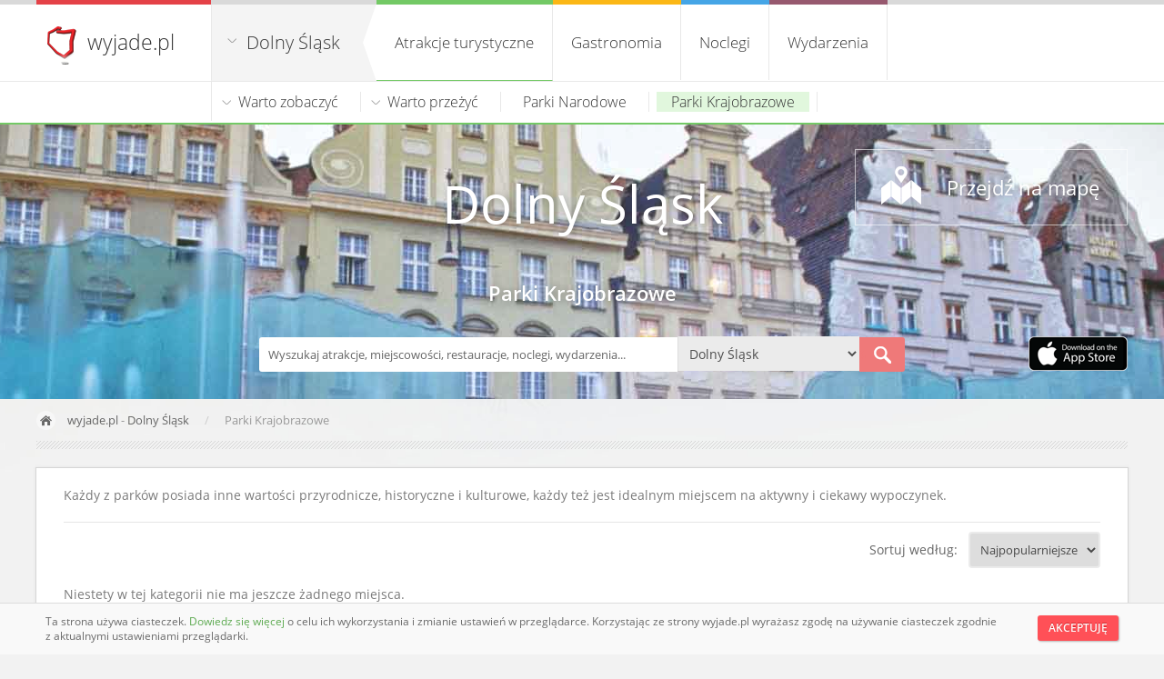

--- FILE ---
content_type: text/html; charset=UTF-8
request_url: https://dolny-slask.wyjade.pl/parki-krajobrazowe
body_size: 8365
content:
<!doctype html> 
<html lang="pl"> 
    <head> 
        <meta charset="UTF-8">
        <meta name="viewport" content="width=device-width, initial-scale=1.0">
        <link rel="stylesheet" type="text/css" href="https://wyjade.pl/templates/index/css/main.min.css" />
        <script src="https://wyjade.pl/js/jquery-3.5.0.min.js"></script>
        <link 
            rel="alternate" 
            type="application/rss+xml" 
            title="Najnowsze miejsca w wyjade.pl - turystyczna Polska - atrakcje, noclegi, wydarzenia" 
            href="https://wyjade.pl/feed/nowe-miejsca" 
        />
                    <link 
                rel="alternate" 
                type="application/rss+xml" 
                title="Najnowsze miejsca w Dolny Śląsk wyjade.pl - turystyczna Polska - atrakcje, noclegi, wydarzenia" 
                href="/feed/nowe-miejsca" 
            />
                <link rel="shortcut icon" href="https://wyjade.pl/templates/index/favicon.ico" type="image/x-icon">
        <link rel="icon" href="https://wyjade.pl/templates/index/favicon.png" sizes="16x16">
        <script type="text/javascript" src="https://wyjade.pl/js/jquery.fancybox.min.js"></script>
        <script type="text/javascript" src="https://wyjade.pl/js/main.min.js"></script>
                    <link rel="manifest" href="/manifest.json">
            
        <link rel="stylesheet" type="text/css" href="https://wyjade.pl/templates/admin/css/jquery.datetimepicker.min.css" /><script type="text/javascript" src="https://wyjade.pl/js/jquery.datetimepicker.full.min.js"></script>        <style type="text/css">
        @font-face {
            font-family: Open-Sans;
            src: url(/templates/index/font/OpenSans-Regular.ttf);
        }
        @font-face {
            font-family: Open-Sans-200;
            src: url(/templates/index/font/OpenSans-Light.ttf);
        }
        @font-face {
            font-family: Open-Sans-600;
            src: url(/templates/index/font/OpenSans-Semibold.ttf);
        }
        </style>

        <meta name="Description" content="Każdy z parków posiada inne wartości przyrodnicze, historyczne i kulturowe, każdy też jest idealnym miejscem na aktywny i ciekawy..." />
        <meta 
            name="keywords" 
            content="atrakcje turystyczne, piękne, miejsca, wydarzenia, parki, góry, jeziora, rozrywka, koncerty, noclegi, hotele, restauracje, gastronomia, miasta, regiony"
        >    
            
        <title>Parki Krajobrazowe | Dolny Śląsk wyjade.pl - turystyczna Polska</title>
        
                    <!-- <script async src="//pagead2.googlesyndication.com/pagead/js/adsbygoogle.js"></script>
            <script>
                (adsbygoogle = window.adsbygoogle || []).push({
                    google_ad_client: "ca-pub-1449658523835390",
                    enable_page_level_ads: true
                });
            </script> -->

        <script data-ad-client="ca-pub-8989546828553548" async src="https://pagead2.googlesyndication.com/pagead/js/adsbygoogle.js"></script>
            </head>  

 
<script type="text/javascript">
    $(document).ready(function(){

                    $("#accommodation-nav h5:first").attr("id","zakladka");
            $("#salapokoj-form form:first").fadeIn();
                
        $('#accommodation-nav h5 a').click(function(e) {
            e.preventDefault();
            $("#salapokoj-form form").hide();
            $("#accommodation-nav h5").attr("id","");
            $(this).parent().attr("id","zakladka");
            $('#' + $(this).attr('title')).fadeIn();
        });
        
        $('#sala_dzien').datetimepicker({
        lang:'pl',
            i18n:{
             pl:{ months:['Styczeń', 'Luty', 'Marzec', 'Kwiecień', 'Maj', 'Czerwiec', 'Lipiec', 'Sierpień', 'Wrzesień', 'Październik', 'Listopad', 'Grudzień'],
              dayOfWeek:['Nie', 'Pon', 'Wt', 'Śr', 'Czw', 'Pi', 'So']
             }
            },
            format:'Y-m-d',
            yearStart: 2026,
            yearEnd: 2027,
            minDate: '2026-01-22', formatDate:'Y-m-d',
            maxDate: '2027-01-21', formatDate:'Y-m-d',
            defaultDate: '2026-01-22', formatDate:'Y-m-d',
            timepicker:false,
            closeOnDateSelect:true
        });
         
        $('#sala_od').datetimepicker({
        lang:'pl',
        i18n:{
            pl:{ months:[
                'Styczeń', 'Luty', 'Marzec', 'Kwiecień', 'Maj', 'Czerwiec', 'Lipiec', 
                'Sierpień', 'Wrzesień', 'Październik', 'Listopad', 'Grudzień'
            ],
            dayOfWeek:['Nie', 'Pon', 'Wt', 'Śr', 'Czw', 'Pi', 'So']
            }
        },
        format:'H:i',
        datepicker:false,
        onShow:function( ct ){
            if ($('#sala_do').val() != '') {
                this.setOptions({
                    maxTime:$('#sala_do').val(),formatTime:'H:i',
                })
            }
        },
        closeOnDateSelect:true,
        defaultTime:'07:00'
        });
       
        $('#sala_do').datetimepicker({
        lang:'pl',
        i18n:{
            pl:{ months:[
                'Styczeń', 'Luty', 'Marzec', 'Kwiecień', 'Maj', 'Czerwiec', 'Lipiec', 
                'Sierpień', 'Wrzesień', 'Październik', 'Listopad', 'Grudzień'
            ],
            dayOfWeek:['Nie', 'Pon', 'Wt', 'Śr', 'Czw', 'Pi', 'So']
            }
        },
        format:'H:i',
        datepicker:false,
        onShow:function( ct ){
            this.setOptions({
                minTime:$('#sala_od').val(),formatTime:'H:i',
            })
        },
        closeOnDateSelect:true,
        defaultTime:'16:00'
        });  

        $('#pokoj_od').datetimepicker({
        lang:'pl',
        i18n:{
            pl:{ months:[
                'Styczeń', 'Luty', 'Marzec', 'Kwiecień', 'Maj', 'Czerwiec', 'Lipiec', 
                'Sierpień', 'Wrzesień', 'Październik', 'Listopad', 'Grudzień'
            ],
            dayOfWeek:['Nie', 'Pon', 'Wt', 'Śr', 'Czw', 'Pi', 'So']
            }
        },
        format:'Y-m-d',
        minDate: '2026-01-22', formatDate:'Y-m-d',
        maxDate: '2027-01-21', formatDate:'Y-m-d',
        yearStart: 2026,
        yearEnd: 2027,
        defaultDate: '2026-01-22', formatDate:'Y-m-d',
        onShow:function( ct ){
            if ($('#pokoj_do').val() != '') {
                this.setOptions({
                    maxDate:$('#pokoj_do').val(),formatDate:'Y-m-d',
                })
            }
        },
        timepicker: false,
        closeOnDateSelect:true,
        });
       
        $('#pokoj_do').datetimepicker({
        lang:'pl',
        i18n:{
            pl:{ months:[
                'Styczeń', 'Luty', 'Marzec', 'Kwiecień', 'Maj', 'Czerwiec', 'Lipiec', 
                'Sierpień', 'Wrzesień', 'Październik', 'Listopad', 'Grudzień'
            ],
            dayOfWeek:['Nie', 'Pon', 'Wt', 'Śr', 'Czw', 'Pi', 'So']
            }
        },
        format:'Y-m-d',
        yearStart: 2026,
        yearEnd: 2027,
        defaultDate: '2026-01-22', formatDate:'Y-m-d',
        maxDate: '2027-01-21', formatDate:'Y-m-d',
        onShow:function( ct ){
            if ($('#pokoj_od').val() != '') {
                this.setOptions({
                    minDate:$('#pokoj_od').val(),formatDate:'Y-m-d',
                    defaultDate:$('#pokoj_od').val(),formatDate:'Y-m-d',
                })
            } else {
                this.setOptions({
                    defaultDate: '2026-01-22', formatDate:'Y-m-d',
                    minDate: '2026-01-22', formatDate:'Y-m-d',
                })
            }
        },
        timepicker: false,
        closeOnDateSelect:true,
        });  
    });
</script>

<body itemscope itemtype="https://schema.org/WebPage"> 
        
<script type="text/javascript">
    $(document).ready(function(){
        //$('.podkategorie').css('left', -192-78-parseInt($("#navi").css('width')));
                    if ($('#atr .podkategorie').html().trim() != '') {
                $('#atr .podkategorie').css('display', 'block');
                $('#atr_bg').css('display', 'block');
                $('#atr .podkategorie').css('z-index', '991');
                $('#atr_bg').css('z-index', '990');
            }
            
        $('#kategorie ul.menu li#atr').mouseenter(function(){
        if ('atr' != 'atr' && $(window).width() > 780) {
            $('#atr_bg').fadeIn("fast");
            $('#kategorie ul.menu li#atr .podkategorie').fadeIn("medium");
        }
        });
        $('#kategorie ul.menu li#atr').mouseleave(function(){
            if ('atr' != 'atr' && $(window).width() > 780) {
                $('#kategorie ul.menu li#atr .podkategorie').fadeOut("fast");
                $('#atr_bg').fadeOut("medium");
            }
        });       
        $('#kategorie ul.menu li#gastr').mouseenter(function(){
            var podkat = $('#kategorie ul.menu li#gastr .podkategorie');
            if ('gastr' != 'atr' && $(window).width() > 780 && podkat.html().trim() != '') {
                $('#gastr_bg').fadeIn("fast");
                podkat.fadeIn("medium");
            }
        });
        $('#kategorie ul.menu li#gastr').mouseleave(function(){
            var podkat = $('#kategorie ul.menu li#gastr .podkategorie');
            if ('gastr' != 'atr' && $(window).width() > 780 && podkat.html().trim() != '') {
               podkat.fadeOut("fast");
               $('#gastr_bg').fadeOut("medium");
            }
        });  
        $('#kategorie ul.menu li#nocl').mouseenter(function(){
            var podkat = $('#kategorie ul.menu li#nocl .podkategorie');
            if ('nocl' != 'atr' && $(window).width() > 780 && podkat.html().trim() != '') {
                $('#nocl_bg').fadeIn("fast");
                podkat.fadeIn("medium");
            }
        });
        $('#kategorie ul.menu li#nocl').mouseleave(function(){
            var podkat = $('#kategorie ul.menu li#nocl .podkategorie');
            if ('nocl' != 'atr' && $(window).width() > 780 && podkat.html().trim() != '') {
                podkat.fadeOut("fast");
                $('#nocl_bg').fadeOut("medium");
            }
        });  
        $('#kategorie ul.menu li#wyd').mouseenter(function(){
            var podkat = $('#kategorie ul.menu li#wyd .podkategorie');
            if ('wyd' != 'atr' && $(window).width() > 780 && podkat.html().trim() != '') {
                $('#wyd_bg').fadeIn("fast");
                podkat.fadeIn("medium");
            }
        });
        $('#kategorie ul.menu li#wyd').mouseleave(function(){
            var podkat = $('#kategorie ul.menu li#wyd .podkategorie');
            if ('wyd' != 'atr' && $(window).width() > 780 && podkat.html().trim() != '') {
                podkat.fadeOut("medium");
                $('#wyd_bg').fadeOut("medium");
            }
        });

        $('.fancybox-regiony').click(function(e) {
            e.preventDefault();

            $.ajax({
                type: "POST",
                cache: false,
                url: '/async/regiony',
                data: {
                    redirect: '/parki-krajobrazowe'
                },
                success: function(data) {
                    $.fancybox.open({
                        src: data,
                        type: 'html',
                        arrows: false,
                        infobar: false
                    });
                }
            });
        });
     });
</script>

<header id="header">
    <div class="kontener">
        <h1>
            <a href="https://wyjade.pl">wyjade.pl</a>
        </h1> <!--/-->
 
                
                    
        <div id="navi">
            <span>
                        <a 
                href="/"
                                class="fancybox-regiony"
                            >
                Dolny Śląsk            </a>
            </span>
        </div>

        <nav id="kategorie">
            <ul class="menu">
                <li id="atr">
                    <a 
                        class='cur' 
                        id="atrakcje_topkat" 
                        href="/atrakcje-turystyczne" 
                        name="atrakcje-turystyczne"
                    >
                        <span>Atrakcje turystyczne</span>
                    </a>
                    
                    <div class="podkategorie">        
                                                    <ul>
                                <li>
                                    <a 
                                        class='cur_atr' href="/warto-zobaczyc" 
                                        name="warto-zobaczyc"
                                        id="warto-zobaczyc_topkat"
                                    >
                                        Warto zobaczyć                                    </a>

                                                                        <div id="warto-zobaczyc">
                                        <ul>
                                                                                                <li>
                                                        <a 
                                                            href="/warto-zobaczyc/kultura-i-sztuka" 
                                                            name='kultura-i-sztuka' 
                                                            class="warto-zobaczyc_littlekat"
                                                        >
                                                            Kultura i sztuka                                                        </a>
                                                        <ul>
                                                                                                                            <li>
                                                                    <a 
                                                                        href="/warto-zobaczyc/kultura-i-sztuka/muzea" 
                                                                        name='muzea' 
                                                                                                                                            >
                                                                        Muzea                                                                    </a>
                                                                </li>
                                                                                                                            <li>
                                                                    <a 
                                                                        href="/warto-zobaczyc/kultura-i-sztuka/opery-i-filharmonie" 
                                                                        name='opery-i-filharmonie' 
                                                                                                                                            >
                                                                        Opery i filharmonie                                                                    </a>
                                                                </li>
                                                                                                                            <li>
                                                                    <a 
                                                                        href="/warto-zobaczyc/kultura-i-sztuka/teatry" 
                                                                        name='teatry' 
                                                                                                                                            >
                                                                        Teatry                                                                    </a>
                                                                </li>
                                                                                                                    </ul>
                                                    </li>
                                                                                                <li>
                                                        <a 
                                                            href="/warto-zobaczyc/miejsca-pamieci" 
                                                            name='miejsca-pamieci' 
                                                            class="warto-zobaczyc_littlekat"
                                                        >
                                                            Miejsca pamięci                                                        </a>
                                                        <ul>
                                                                                                                            <li>
                                                                    <a 
                                                                        href="/warto-zobaczyc/miejsca-pamieci/pomniki" 
                                                                        name='pomniki' 
                                                                                                                                            >
                                                                        Pomniki                                                                    </a>
                                                                </li>
                                                                                                                            <li>
                                                                    <a 
                                                                        href="/warto-zobaczyc/miejsca-pamieci/pozostale-miejsca-pamieci" 
                                                                        name='pozostale-miejsca-pamieci' 
                                                                                                                                            >
                                                                        Pozostałe miejsca pamięci                                                                    </a>
                                                                </li>
                                                                                                                    </ul>
                                                    </li>
                                                                                                <li>
                                                        <a 
                                                            href="/warto-zobaczyc/obiekty-sakralne" 
                                                            name='obiekty-sakralne' 
                                                            class="warto-zobaczyc_littlekat"
                                                        >
                                                            Obiekty sakralne                                                        </a>
                                                        <ul>
                                                                                                                            <li>
                                                                    <a 
                                                                        href="/warto-zobaczyc/obiekty-sakralne/cerkwie" 
                                                                        name='cerkwie' 
                                                                                                                                            >
                                                                        Cerkwie                                                                    </a>
                                                                </li>
                                                                                                                            <li>
                                                                    <a 
                                                                        href="/warto-zobaczyc/obiekty-sakralne/katedry" 
                                                                        name='katedry' 
                                                                                                                                            >
                                                                        Katedry                                                                    </a>
                                                                </li>
                                                                                                                            <li>
                                                                    <a 
                                                                        href="/warto-zobaczyc/obiekty-sakralne/klasztory" 
                                                                        name='klasztory' 
                                                                                                                                            >
                                                                        Klasztory                                                                    </a>
                                                                </li>
                                                                                                                            <li>
                                                                    <a 
                                                                        href="/warto-zobaczyc/obiekty-sakralne/koscioly" 
                                                                        name='koscioly' 
                                                                                                                                            >
                                                                        Kościoły                                                                    </a>
                                                                </li>
                                                                                                                            <li>
                                                                    <a 
                                                                        href="/warto-zobaczyc/obiekty-sakralne/synagogi" 
                                                                        name='synagogi' 
                                                                                                                                            >
                                                                        Synagogi                                                                    </a>
                                                                </li>
                                                                                                                    </ul>
                                                    </li>
                                                                                                <li>
                                                        <a 
                                                            href="/warto-zobaczyc/przyroda" 
                                                            name='przyroda' 
                                                            class="warto-zobaczyc_littlekat"
                                                        >
                                                            Przyroda                                                        </a>
                                                        <ul>
                                                                                                                            <li>
                                                                    <a 
                                                                        href="/warto-zobaczyc/przyroda/parki-zoologiczne" 
                                                                        name='parki-zoologiczne' 
                                                                                                                                            >
                                                                        Parki zoologiczne                                                                    </a>
                                                                </li>
                                                                                                                            <li>
                                                                    <a 
                                                                        href="/warto-zobaczyc/przyroda/parki-ogrody-aleje" 
                                                                        name='parki-ogrody-aleje' 
                                                                                                                                            >
                                                                        Parki, ogrody, aleje                                                                    </a>
                                                                </li>
                                                                                                                            <li>
                                                                    <a 
                                                                        href="/warto-zobaczyc/przyroda/punkty-widokowe" 
                                                                        name='punkty-widokowe' 
                                                                                                                                            >
                                                                        Punkty widokowe                                                                    </a>
                                                                </li>
                                                                                                                    </ul>
                                                    </li>
                                                                                                <li>
                                                        <a 
                                                            href="/warto-zobaczyc/sport-i-rekreacja" 
                                                            name='sport-i-rekreacja' 
                                                            class="warto-zobaczyc_littlekat"
                                                        >
                                                            Sport i rekreacja                                                        </a>
                                                        <ul>
                                                                                                                            <li>
                                                                    <a 
                                                                        href="/warto-zobaczyc/sport-i-rekreacja/baseny-kapieliska-i-plaze" 
                                                                        name='baseny-kapieliska-i-plaze' 
                                                                                                                                            >
                                                                        Baseny, kąpieliska i plaże                                                                    </a>
                                                                </li>
                                                                                                                            <li>
                                                                    <a 
                                                                        href="/warto-zobaczyc/sport-i-rekreacja/fontanny" 
                                                                        name='fontanny' 
                                                                                                                                            >
                                                                        Fontanny                                                                    </a>
                                                                </li>
                                                                                                                            <li>
                                                                    <a 
                                                                        href="/warto-zobaczyc/sport-i-rekreacja/hale-sportowo-widowiskowe" 
                                                                        name='hale-sportowo-widowiskowe' 
                                                                                                                                            >
                                                                        Hale sportowo-widowiskowe                                                                    </a>
                                                                </li>
                                                                                                                            <li>
                                                                    <a 
                                                                        href="/warto-zobaczyc/sport-i-rekreacja/parki-nauki-i-rozrywki" 
                                                                        name='parki-nauki-i-rozrywki' 
                                                                                                                                            >
                                                                        Parki nauki i rozrywki                                                                    </a>
                                                                </li>
                                                                                                                    </ul>
                                                    </li>
                                                                                                <li>
                                                        <a 
                                                            href="/warto-zobaczyc/zabytki" 
                                                            name='zabytki' 
                                                            class="warto-zobaczyc_littlekat"
                                                        >
                                                            Zabytki                                                        </a>
                                                        <ul>
                                                                                                                            <li>
                                                                    <a 
                                                                        href="/warto-zobaczyc/zabytki/dzielnice-ulice-i-kramy" 
                                                                        name='dzielnice-ulice-i-kramy' 
                                                                                                                                            >
                                                                        Dzielnice, ulice i kramy                                                                    </a>
                                                                </li>
                                                                                                                            <li>
                                                                    <a 
                                                                        href="/warto-zobaczyc/zabytki/fortyfikacje-obronne-i-grody" 
                                                                        name='fortyfikacje-obronne-i-grody' 
                                                                                                                                            >
                                                                        Fortyfikacje obronne i grody                                                                    </a>
                                                                </li>
                                                                                                                            <li>
                                                                    <a 
                                                                        href="/warto-zobaczyc/zabytki/kamienice" 
                                                                        name='kamienice' 
                                                                                                                                            >
                                                                        Kamienice                                                                    </a>
                                                                </li>
                                                                                                                            <li>
                                                                    <a 
                                                                        href="/warto-zobaczyc/zabytki/mosty" 
                                                                        name='mosty' 
                                                                                                                                            >
                                                                        Mosty                                                                    </a>
                                                                </li>
                                                                                                                            <li>
                                                                    <a 
                                                                        href="/warto-zobaczyc/zabytki/palace" 
                                                                        name='palace' 
                                                                                                                                            >
                                                                        Pałace                                                                    </a>
                                                                </li>
                                                                                                                            <li>
                                                                    <a 
                                                                        href="/warto-zobaczyc/zabytki/zamki" 
                                                                        name='zamki' 
                                                                                                                                            >
                                                                        Zamki                                                                    </a>
                                                                </li>
                                                                                                                    </ul>
                                                    </li>
                                                                                        </ul>    
                                        </div>  
                                                                            </li>
                                    <li>
                                        <a 
                                            class='cur_atr' 
                                            href="/warto-przezyc" 
                                            name="warto-przezyc" 
                                            id="warto-przezyc_topkat"
                                        >
                                            Warto przeżyć                                        </a>

                                                                                <div id="warto-przezyc">
                                            <ul>
                                                                                                <li>
                                                        <a 
                                                            href="/warto-przezyc/kolejki-linowe" 
                                                            name='kolejki-linowe' 
                                                                                                                    >
                                                            Kolejki linowe                                                        </a>
                                                    </li>
                                                                                                <li>
                                                        <a 
                                                            href="/warto-przezyc/kolejki-waskotorowe" 
                                                            name='kolejki-waskotorowe' 
                                                                                                                    >
                                                            Kolejki wąskotorowe                                                        </a>
                                                    </li>
                                                                                        </ul>   
                                        </div>
                                                                            </li>
                                                                            <li><a 
                                            href="/parki-narodowe" 
                                            name="parki-narodowe"                                         >
                                            Parki Narodowe                                        </a></li>
                                        <li><a 
                                            href="/parki-krajobrazowe" 
                                            name="parki-krajobrazowe" class='atr_map_bg'                                        >
                                            Parki Krajobrazowe                                        </a></li>
                                                                    </ul>    
                                                    </div>
                </li>
                <li id="gastr">
                    <a 
                         
                        id="gastronomia_topkat" 
                        href="/gastronomia" 
                        name="gastronomia"
                    >
                        Gastronomia                    </a>
                        <div class="podkategorie" id="sm1">
                                                            <ul>
                                                                        <li>
                                            <a 
                                                href="/gastronomia/bary" 
                                                name='bary' 
                                                                                            >
                                                Bary                                            </a>
                                        </li>
                                                                        <li>
                                            <a 
                                                href="/gastronomia/restauracje" 
                                                name='restauracje' 
                                                                                            >
                                                Restauracje                                            </a>
                                        </li>
                                                                </ul>    
                                                    </div>
                </li>    
                <li id="nocl">
                    <a 
                         
                        id="noclegi_topkat" 
                        href="/noclegi" 
                        name="noclegi"
                    >
                        Noclegi                    </a>
                        <div class="podkategorie" id="sm2">
                                                            <ul>
                                                                        <li>
                                            <a 
                                                href="/noclegi/hostele" 
                                                name='hostele' 
                                                                                            >
                                                Hostele                                            </a>
                                        </li>
                                                                        <li>
                                            <a 
                                                href="/noclegi/hotele" 
                                                name='hotele' 
                                                                                            >
                                                Hotele                                            </a>
                                        </li>
                                                                </ul>
                                                    </div>
                </li>
                <li id="wyd">
                    <a 
                         
                        id="wydarz_topkat" 
                        href="/wydarzenia" 
                        name="wydarzenia"
                    >
                        Wydarzenia                    </a>
                    <div class="podkategorie">
                                            </div>
                </li>
            </ul>
        </nav>         
        
                                 
    </div>
</header>    


    <div class="menu_top_bg" id="atr_bg"></div>
    <div class="menu_top_bg" id="gastr_bg"></div>
    <div class="menu_top_bg" id="nocl_bg"></div>
    <div class="menu_top_bg" id="wyd_bg"></div>
 
    <div id="menu-s"></div> 
        
        <script type="text/javascript">
    $(document).ready(function(){
                    $.ajax({
                type: "POST",
                url: 'https://' + location.host + '/async/pogoda',
                data: { wspolrzedne: "51.3,17.0" }
                })
                .done(function( data ) {
                    $("#pogoda").prepend(data);
            });
          

            });
</script>

<section class="kontener">
    <div id="szukaj-kontener" ></div>    
</section>

<section id="slider">

         
         
    <div id="slider-img">
                <!--<img src='https://wyjade.pl/templates/index/img/slider/konkurs.jpg' />-->
                        <img 
            alt="Tło Dolny Śląsk" 
            src="/resources/regiony/13.jpg" 
            style="z-index: -1;"
        />
                <!--<img src="https://wyjade.pl/templates/index/img/slider/gory.jpg" style="z-index: -1;" />
        <img src="https://wyjade.pl/templates/index/img/slider/jezioro.jpg" style="z-index: -1;" />-->
            </div>
 
    <div id="slider-bg"></div>
   
    <div class="kontener">
        
        <div id="nag">
            <div id="pogoda"></div>
            <div id='title'>
                                                            <!--<h2><a href="https://wyjade.pl/konkurs">Konkurs!</a></h2>-->
                                        <h2 >
                        Dolny Śląsk                    </h2>
                        
                                                </div>
            <div id='nag2'>
                <h3>Parki Krajobrazowe</h3>            </div>
            <a 
                href="/mapa/kat:parki-krajobrazowe" 
                id="map"
            >
                Przejdź na mapę            </a>
            
                        
                            <!-- <a id="oferta" title="Oferta współpracy" href="https://wyjade.pl/dolacz-do-nas">
                oferta
            </a> -->
                        <!-- <a id="mobilnie" title="Kontakt" href="https://wyjade.pl/kontakt">
                 Kontakt             </a> -->

                            <a id="iosapp" title="Pobierz aplikację na iOS" target="_blank" href="https://apps.apple.com/pl/app/odkrywaj-polsk%C4%99/id1511291373?l=pl">
                    <img src='https://wyjade.pl/templates/index/img/download-ios-app.png' />
                </a>
                        
            <form 
                action="/szukaj" 
                method="post" 
                accept-charset="utf-8"
            >
                <input 
                    name="szukaj" 
                    id="szukaj" 
                     
                    maxlength="100" 
                    type="text" 
                    autocomplete="off" 
                    value='Wyszukaj atrakcje, miejscowości, restauracje, noclegi, wydarzenia...' 
                    onblur="if(this.value=='') this.value='Wyszukaj atrakcje, miejscowości, restauracje, noclegi, wydarzenia...';"
                    onfocus="if(this.value=='Wyszukaj atrakcje, miejscowości, restauracje, noclegi, wydarzenia...') this.value='';" 
                />
                                <select name="region" id="region">
                    <option value="">
                        Cała Polska                    </option>
                                            <option 
                            value="beskid-niski" 
                                                    >
                            Beskid Niski                        </option>
                                            <option 
                            value="beskid-sadecki" 
                                                    >
                            Beskid Sądecki                        </option>
                                            <option 
                            value="beskid-slaski" 
                                                    >
                            Beskid Śląski                        </option>
                                            <option 
                            value="beskid-zywiecki" 
                                                    >
                            Beskid Żywiecki                        </option>
                                            <option 
                            value="bieszczady" 
                                                    >
                            Bieszczady                        </option>
                                            <option 
                            value="dolina-biebrzy" 
                                                    >
                            Dolina Biebrzy                        </option>
                                            <option 
                            value="dolny-slask" 
                            selected                        >
                            Dolny Śląsk                        </option>
                                            <option 
                            value="gorny-slask" 
                                                    >
                            Górny Śląsk                        </option>
                                            <option 
                            value="jura-krakowsko-czestochowska" 
                                                    >
                            Jura Krakowsko-Częstochowska                        </option>
                                            <option 
                            value="kaszuby" 
                                                    >
                            Kaszuby                        </option>
                                            <option 
                            value="kujawy" 
                                                    >
                            Kujawy                        </option>
                                            <option 
                            value="lodzkie" 
                                                    >
                            Łódzkie                        </option>
                                            <option 
                            value="lubelszczyzna" 
                                                    >
                            Lubelszczyzna                        </option>
                                            <option 
                            value="lubuskie" 
                                                    >
                            Lubuskie                        </option>
                                            <option 
                            value="malopolska" 
                                                    >
                            Małopolska                        </option>
                                            <option 
                            value="mazowsze" 
                                                    >
                            Mazowsze                        </option>
                                            <option 
                            value="pieniny" 
                                                    >
                            Pieniny                        </option>
                                            <option 
                            value="podkarpacie" 
                                                    >
                            Podkarpacie                        </option>
                                            <option 
                            value="podlasie" 
                                                    >
                            Podlasie                        </option>
                                            <option 
                            value="pojezierze-chelminsko-dobrzynskie" 
                                                    >
                            Pojezierze Chełmińsko-Dobrzyńskie                        </option>
                                            <option 
                            value="pomorze" 
                                                    >
                            Pomorze                        </option>
                                            <option 
                            value="roztocze" 
                                                    >
                            Roztocze                        </option>
                                            <option 
                            value="sudety" 
                                                    >
                            Sudety                        </option>
                                            <option 
                            value="suwalszczyzna" 
                                                    >
                            Suwalszczyzna                        </option>
                                            <option 
                            value="swietokrzyskie" 
                                                    >
                            Świętokrzyskie                        </option>
                                            <option 
                            value="tatry-i-podhale" 
                                                    >
                            Tatry i Podhale                        </option>
                                            <option 
                            value="warmia-i-mazury" 
                                                    >
                            Warmia i Mazury                        </option>
                                            <option 
                            value="wielkopolska" 
                                                    >
                            Wielkopolska                        </option>
                                            <option 
                            value="wybrzeze" 
                                                    >
                            Wybrzeże                        </option>
                                            
                </select>
                                <button type="submit" name="szukaj-form">s</button> 
            </form>           
        </div>   
    </div>
</section>        
        <ul 
    id="breadcrumbs" 
            itemprop="breadcrumb"
>
    <li id="home">
        <a href="https://wyjade.pl">wyjade.pl</a>
         - <a href="/">Dolny Śląsk</a>    </li>

                                <li>Parki Krajobrazowe</li>
                   
        
</ul> 
        
    <!--        
    <center style="margin-top: 10px; overflow: hidden;">
        <a href="https://wyjade.pl/konkurs"><img src="https://wyjade.pl/resources/reklama/konkurs.jpg"></a>
    </center>
    -->

        <div class="kontener">
                    </div>

        <section id="kontener-kategorie">
             
             
              
            
                        
            <script type="text/javascript">
    $(document).ready(function(){
        
        var i = 36;
        
        function Miejsca() {

            $.ajax({
                url: '/async/miejsca-lista',
                type: 'post',
                data: 
                    {
                    odczyt: true,
                    kat: $('input#slug_kat').val(),
                    rodzaj: $('input#rodzaj').val(),
                    strona: i
                }    
            }).done(function ( data ) {

                if( data == 'false') {
                    i = 0;
                    $('div#dodaj-miejsca').html('');
                } else {
                    $('div#lista-miejsc').append(data);
                    i += 36;
                }
            });
        };
        
        $("#doczytaj").on("click", function(){
            if (i != 0)
                Miejsca();
            return false;
        }); 
        
    });
</script>
    <input id="rodzaj" type="hidden" value="parki-krajobrazowe" />
<div class="miejsca">
    <p>Każdy z parków posiada inne wartości przyrodnicze, historyczne i kulturowe, każdy też jest idealnym miejscem na aktywny i ciekawy wypoczynek.</p>    
        <div id="sortowanie">
        <form method="post" action="">
            Sortuj według:
            <select name="sortowanie" onChange="this.form.submit()" class="small">
                <option 
                    value="best" 
                                    >
                    Najpopularniejsze                </option>
                <option 
                    value="last" 
                                    >
                    Najnowsze                </option>
            </select>
        </form>
    </div>
        
                <br/>
        <p>Niestety w tej kategorii nie ma jeszcze żadnego miejsca.</p>
            
        <br/>
    <h3>Może zainteresują Cię nieco ogólniejsze wyniki:</h3>
    <div id="lista-miejsc">
                <div class="miejsce">
            <a 
                class="" 
                href="https://jura-krakowsko-czestochowska.wyjade.pl/park-krajobrazowy-stawki" 
                title="Park Krajobrazowy Stawki"
            >
                <img 
                    loading="lazy"
                    alt="Park Krajobrazowy Stawki" 
                    src="https://wyjade.pl/resources/brak_zdjecia.jpg" 
                />
                            </a>
            <div class='short'>
            <h4>
                <a 
                    href="https://jura-krakowsko-czestochowska.wyjade.pl/park-krajobrazowy-stawki" 
                    title="Park Krajobrazowy Stawki"
                >
                    Park Krajobrazowy Stawki                </a>
            </h4>
            <p>Parki Krajobrazowe            </p>
            </div>
        </div>
                <div class="miejsce">
            <a 
                class="" 
                href="https://warmia-i-mazury.wyjade.pl/mazurski-park-krajobrazowy" 
                title="Mazurski Park Krajobrazowy"
            >
                <img 
                    loading="lazy"
                    alt="Mazurski Park Krajobrazowy" 
                    src="https://firebasestorage.googleapis.com/v0/b/wyjade-pl.appspot.com/o/miejsca%2F216%2Fminiaturka_mazurski-park-krajobrazowy.jpg?alt=media" 
                />
                            </a>
            <div class='short'>
            <h4>
                <a 
                    href="https://warmia-i-mazury.wyjade.pl/mazurski-park-krajobrazowy" 
                    title="Mazurski Park Krajobrazowy"
                >
                    Mazurski Park Krajobrazowy                </a>
            </h4>
            <p>Parki Krajobrazowe            </p>
            </div>
        </div>
                <div class="miejsce">
            <a 
                class="" 
                href="https://lubelszczyzna.wyjade.pl/kazimierski-park-krajobrazowy" 
                title="Kazimierski Park Krajobrazowy"
            >
                <img 
                    loading="lazy"
                    alt="Kazimierski Park Krajobrazowy" 
                    src="https://firebasestorage.googleapis.com/v0/b/wyjade-pl.appspot.com/o/miejsca%2F1438%2Fminiaturka_kazimierski-park-krajobrazowy.jpg?alt=media" 
                />
                            </a>
            <div class='short'>
            <h4>
                <a 
                    href="https://lubelszczyzna.wyjade.pl/kazimierski-park-krajobrazowy" 
                    title="Kazimierski Park Krajobrazowy"
                >
                    Kazimierski Park Krajobrazowy                </a>
            </h4>
            <p>Parki Krajobrazowe            </p>
            </div>
        </div>
                <div class="miejsce ostatni">
            <a 
                class="" 
                href="https://sudety.wyjade.pl/rudawski-park-krajobrazowy" 
                title="Rudawski Park Krajobrazowy"
            >
                <img 
                    loading="lazy"
                    alt="Rudawski Park Krajobrazowy" 
                    src="https://firebasestorage.googleapis.com/v0/b/wyjade-pl.appspot.com/o/miejsca%2F448%2Fminiaturka_rudawski-park-krajobrazowy.jpg?alt=media" 
                />
                            </a>
            <div class='short'>
            <h4>
                <a 
                    href="https://sudety.wyjade.pl/rudawski-park-krajobrazowy" 
                    title="Rudawski Park Krajobrazowy"
                >
                    Rudawski Park Krajobrazowy                </a>
            </h4>
            <p>Parki Krajobrazowe            </p>
            </div>
        </div>
                <div class="miejsce">
            <a 
                class="" 
                href="https://wielkopolska.wyjade.pl/rogalinski-park-krajobrazowy" 
                title="Rogaliński Park Krajobrazowy"
            >
                <img 
                    loading="lazy"
                    alt="Rogaliński Park Krajobrazowy" 
                    src="https://firebasestorage.googleapis.com/v0/b/wyjade-pl.appspot.com/o/miejsca%2F1435%2Fminiaturka_rogalinski-park-krajobrazowy.jpg?alt=media" 
                />
                            </a>
            <div class='short'>
            <h4>
                <a 
                    href="https://wielkopolska.wyjade.pl/rogalinski-park-krajobrazowy" 
                    title="Rogaliński Park Krajobrazowy"
                >
                    Rogaliński Park Krajobrazowy                </a>
            </h4>
            <p>Parki Krajobrazowe            </p>
            </div>
        </div>
                <div class="miejsce">
            <a 
                class="" 
                href="https://wielkopolska.wyjade.pl/powidzki-park-krajobrazowy" 
                title="Powidzki Park Krajobrazowy"
            >
                <img 
                    loading="lazy"
                    alt="Powidzki Park Krajobrazowy" 
                    src="https://firebasestorage.googleapis.com/v0/b/wyjade-pl.appspot.com/o/miejsca%2F1433%2Fminiaturka_powidzki-park-krajobrazowy.jpg?alt=media" 
                />
                            </a>
            <div class='short'>
            <h4>
                <a 
                    href="https://wielkopolska.wyjade.pl/powidzki-park-krajobrazowy" 
                    title="Powidzki Park Krajobrazowy"
                >
                    Powidzki Park Krajobrazowy                </a>
            </h4>
            <p>Parki Krajobrazowe            </p>
            </div>
        </div>
                <div class="miejsce">
            <a 
                class="" 
                href="https://lodzkie.wyjade.pl/sulejowski-park-krajobrazowy" 
                title="Sulejowski Park Krajobrazowy"
            >
                <img 
                    loading="lazy"
                    alt="Sulejowski Park Krajobrazowy" 
                    src="https://firebasestorage.googleapis.com/v0/b/wyjade-pl.appspot.com/o/miejsca%2F1431%2Fminiaturka_sulejowski-park-krajobrazowy.jpg?alt=media" 
                />
                            </a>
            <div class='short'>
            <h4>
                <a 
                    href="https://lodzkie.wyjade.pl/sulejowski-park-krajobrazowy" 
                    title="Sulejowski Park Krajobrazowy"
                >
                    Sulejowski Park Krajobrazowy                </a>
            </h4>
            <p>Parki Krajobrazowe            </p>
            </div>
        </div>
                <div class="miejsce ostatni">
            <a 
                class="" 
                href="https://lubelszczyzna.wyjade.pl/poleski-park-krajobrazowy" 
                title="Poleski Park Krajobrazowy"
            >
                <img 
                    loading="lazy"
                    alt="Poleski Park Krajobrazowy" 
                    src="https://firebasestorage.googleapis.com/v0/b/wyjade-pl.appspot.com/o/miejsca%2F60%2Fminiaturka_poleski-park-krajobrazowy.jpg?alt=media" 
                />
                            </a>
            <div class='short'>
            <h4>
                <a 
                    href="https://lubelszczyzna.wyjade.pl/poleski-park-krajobrazowy" 
                    title="Poleski Park Krajobrazowy"
                >
                    Poleski Park Krajobrazowy                </a>
            </h4>
            <p>Parki Krajobrazowe            </p>
            </div>
        </div>
                <div class="miejsce">
            <a 
                class="" 
                href="https://beskid-sadecki.wyjade.pl/popradzki-park-krajobrazowy" 
                title="Popradzki Park Krajobrazowy "
            >
                <img 
                    loading="lazy"
                    alt="Popradzki Park Krajobrazowy " 
                    src="https://firebasestorage.googleapis.com/v0/b/wyjade-pl.appspot.com/o/miejsca%2F390%2Fminiaturka_popradzki-park-krajobrazowy.jpg?alt=media" 
                />
                            </a>
            <div class='short'>
            <h4>
                <a 
                    href="https://beskid-sadecki.wyjade.pl/popradzki-park-krajobrazowy" 
                    title="Popradzki Park Krajobrazowy "
                >
                    Popradzki Park Krajobrazowy                 </a>
            </h4>
            <p>Parki Krajobrazowe            </p>
            </div>
        </div>
                <div class="miejsce">
            <a 
                class="" 
                href="https://kaszuby.wyjade.pl/wdzydzki-park-krajobrazowy" 
                title="Wdzydzki Park Krajobrazowy"
            >
                <img 
                    loading="lazy"
                    alt="Wdzydzki Park Krajobrazowy" 
                    src="https://firebasestorage.googleapis.com/v0/b/wyjade-pl.appspot.com/o/miejsca%2F803%2Fminiaturka_wdzydzki-park-krajobrazowy.jpg?alt=media" 
                />
                            </a>
            <div class='short'>
            <h4>
                <a 
                    href="https://kaszuby.wyjade.pl/wdzydzki-park-krajobrazowy" 
                    title="Wdzydzki Park Krajobrazowy"
                >
                    Wdzydzki Park Krajobrazowy                </a>
            </h4>
            <p>Parki Krajobrazowe            </p>
            </div>
        </div>
                <div class="miejsce">
            <a 
                class="" 
                href="https://kaszuby.wyjade.pl/kaszubski-park-krajobrazowy" 
                title="Kaszubski Park Krajobrazowy"
            >
                <img 
                    loading="lazy"
                    alt="Kaszubski Park Krajobrazowy" 
                    src="https://firebasestorage.googleapis.com/v0/b/wyjade-pl.appspot.com/o/miejsca%2F2372%2Fminiaturka_kaszubski-park-krajobrazowy.jpg?alt=media" 
                />
                            </a>
            <div class='short'>
            <h4>
                <a 
                    href="https://kaszuby.wyjade.pl/kaszubski-park-krajobrazowy" 
                    title="Kaszubski Park Krajobrazowy"
                >
                    Kaszubski Park Krajobrazowy                </a>
            </h4>
            <p>Parki Krajobrazowe            </p>
            </div>
        </div>
                <div class="miejsce ostatni">
            <a 
                class="" 
                href="https://pojezierze-chelminsko-dobrzynskie.wyjade.pl/brodnicki-park-krajobrazowy" 
                title="Brodnicki Park Krajobrazowy"
            >
                <img 
                    loading="lazy"
                    alt="Brodnicki Park Krajobrazowy" 
                    src="https://wyjade.pl/resources/brak_zdjecia.jpg" 
                />
                            </a>
            <div class='short'>
            <h4>
                <a 
                    href="https://pojezierze-chelminsko-dobrzynskie.wyjade.pl/brodnicki-park-krajobrazowy" 
                    title="Brodnicki Park Krajobrazowy"
                >
                    Brodnicki Park Krajobrazowy                </a>
            </h4>
            <p>Parki Krajobrazowe            </p>
            </div>
        </div>
            </div>
                                                                        <div id="dodaj-miejsca">
            <a href="https://wyjade.pl/parki-krajobrazowe">
                Zobacz więcej wyników 
                            </a>
        </div>
    </div>     
        </section>
               
        <footer>
            <div id="footer-wieksza">
                <div>
                    <ul class="opis">
                        <li class="naglowek">
                            Bądź na bieżąco                        </li>
                        <li style="float:left;">
                            <a 
                                href="https://www.facebook.com/wyjade.piekna.polska" 
                                target="_blank"
                            >
                                <img 
                                    loading="lazy"
                                    alt="Nasze konto na Facebook" 
                                    src="https://wyjade.pl/templates/index/img/fb.png" 
                                />
                            </a>
                        </li>
                        <li style="float:left;">
                            <a 
                                href="https://www.youtube.com/watch?v=z4-qiaAGQcc" 
                                target="_blank"
                            >
                                <img 
                                    loading="lazy"
                                    alt="Nasze konto na YouTube" 
                                    src="https://wyjade.pl/templates/index/img/youtube.png" 
                                />
                            </a>
                        </li>
                        <li id="logo">
                            wyjade.pl                        </li>
                        <li>
                            © 2026 | 
                            <span>Wszystkie prawa zastrzeżone</span><br>
                            Stworzone przez                            <a href="https://everyweb.co">Everyweb.co</a>
                        </li>
                    </ul>
                    <ul>
                        <li class="naglowek">
                            Strony                        </li>
                        <li><a href="/artykuly">
                            Artykuły                        </a></li>
                                                    <li><a href="https://wyjade.pl/dodaj-miejsce">
                                Jak dodać nowe miejsce?                            </a></li>
                                                <li><a href="https://wyjade.pl/regulamin">
                            Regulamin                        </a></li>
                        <li><a href="https://wyjade.pl/kontakt">
                            Kontakt                        </a></li>
                        <li>
                                                            <a href="https://tourpoland.net">
                                    English version
                                </a>
                                                                                </li>
                    </ul>
                    <ul class="ostatni">
                        <li class="naglowek">
                            Kanały RSS                        </li>
                        <li>
                            <a 
                                title="Najnowsze miejsca w wyjade.pl - turystyczna Polska - atrakcje, noclegi, wydarzenia" 
                                href="https://wyjade.pl/feed/nowe-miejsca"
                            >
                                Najnowsze miejsca                            </a>
                        </li>
                                                    <li>
                                <a 
                                    title="Najnowsze miejsca w Dolny Śląsk wyjade.pl - turystyczna Polska - atrakcje, noclegi, wydarzenia" 
                                    href="/feed/nowe-miejsca"
                                >
                                    Najnowsze miejsca w Dolny Śląsk                                </a>
                            </li>
                                            </ul>
                </div>
            </div>
            <div id="footer-mniejsza">
                wyjade.pl - turystyczna Polska                <div id="scroll"></div>
            </div>
        </footer>  
<!-- Stary fancybox -->
<!-- <div id='uwagi'>
    <a href="/" class="fancybox-uwagi fancybox.ajax"><img src="/templates/uwagi.jpg" /></a>
</div>   -->

<div id="cookie">
		<div>
				<button tabindex=1 onclick="AcceptCookies('wyjade.pl');">
					Akceptuję				</button>
				<p>
					Ta strona używa ciasteczek. 
					<a href="https://wyjade.pl/regulamin">
						Dowiedz się więcej					</a> 
											o celu ich wykorzystania i zmianie ustawień w przeglądarce. 
						Korzystając ze strony wyjade.pl wyrażasz zgodę na używanie ciasteczek zgodnie z aktualnymi ustawieniami przeglądarki.
														</p>
		</div>   
</div>

<!-- The core Firebase JS SDK is always required and must be listed first -->
<script src="https://www.gstatic.com/firebasejs/7.6.0/firebase-app.js"></script>

<!-- TODO: Add SDKs for Firebase products that you want to use
     https://firebase.google.com/docs/web/setup#available-libraries -->
<script src="https://www.gstatic.com/firebasejs/7.6.0/firebase-analytics.js"></script>

<script>
	// Your web app's Firebase configuration
			const firebaseConfig = {
			apiKey: "AIzaSyAk8zT7suPekmPooYlb6LwcExoMcAFRmpk",
			authDomain: "wyjade-pl.firebaseapp.com",
			databaseURL: "https://wyjade-pl.firebaseio.com",
			projectId: "wyjade-pl",
			storageBucket: "wyjade-pl.appspot.com",
			messagingSenderId: "842788184515",
			appId: "1:842788184515:web:c01e501d9d0864842e1d76",
			measurementId: "G-PN4J94WLLM"
		};
			// Initialize Firebase
	firebase.initializeApp(firebaseConfig);
	firebase.analytics();
</script>

	<!-- Google tag (gtag.js) -->
	<script async src="https://www.googletagmanager.com/gtag/js?id=G-MLPXPV2CPC"></script>
	<script>
		window.dataLayer = window.dataLayer || [];
		function gtag(){dataLayer.push(arguments);}
		gtag('js', new Date());

		gtag('config', 'G-MLPXPV2CPC');
	</script>

	</body> 
</html>  

--- FILE ---
content_type: text/html; charset=utf-8
request_url: https://www.google.com/recaptcha/api2/aframe
body_size: 266
content:
<!DOCTYPE HTML><html><head><meta http-equiv="content-type" content="text/html; charset=UTF-8"></head><body><script nonce="metEE5qb1Mv8JLxJuBXG8g">/** Anti-fraud and anti-abuse applications only. See google.com/recaptcha */ try{var clients={'sodar':'https://pagead2.googlesyndication.com/pagead/sodar?'};window.addEventListener("message",function(a){try{if(a.source===window.parent){var b=JSON.parse(a.data);var c=clients[b['id']];if(c){var d=document.createElement('img');d.src=c+b['params']+'&rc='+(localStorage.getItem("rc::a")?sessionStorage.getItem("rc::b"):"");window.document.body.appendChild(d);sessionStorage.setItem("rc::e",parseInt(sessionStorage.getItem("rc::e")||0)+1);localStorage.setItem("rc::h",'1768975075286');}}}catch(b){}});window.parent.postMessage("_grecaptcha_ready", "*");}catch(b){}</script></body></html>

--- FILE ---
content_type: text/css
request_url: https://wyjade.pl/templates/index/css/main.min.css
body_size: 15567
content:
body{margin:0;padding:0;font-family:Open-Sans,Tahoma;font-size:14px;color:#7b7b7b;background:#f2f2f2 url(../img/bg.jpg) center 63px no-repeat}body#duze-tlo{background:#f2f2f2 url(../img/duze-tlo.jpg) top center no-repeat}body#biale{background:#fff;background-image:none}html{height:100%}a{color:#8c8c8c;text-decoration:none}a:hover{text-decoration:underline;color:#72bf66}a img{border:none}iframe{border:none}ul{margin:0;padding:0;list-style:none}p a{color:#5daa51}h2{display:inline}#slider{width:100%;height:350px;display:block;overflow:hidden;position:relative}#slider #nag{display:block;width:100%;text-align:center;top:52px}#slider #nag #map{background:url(../img/map.png) 28px 17px no-repeat;text-shadow:1px 1px 8px rgba(0,0,0,.3);position:absolute;top:23px;right:0;border:solid 1px rgba(255,255,255,.6);font-size:22px;color:#fff;padding:26px 30px 26px 100px}#slider #nag #map:hover,#slider #nag #mobilnie:hover,#slider #nag #oferta:hover{text-decoration:none;background-color:rgba(255,255,255,.2)}#slider #nag #mobilnie,#slider #nag #oferta{text-shadow:1px 1px 8px rgba(0,0,0,.3);position:absolute;top:234px;border:solid 1px rgba(255,255,255,.8);border-radius:4px;font-size:15px;color:#fff;padding:3px 12px 4px}#slider #nag #oferta{right:84px}#slider #nag #mobilnie{right:0}#slider #nag #mobilnie img{width:96px}#slider #nag #iosapp{position:absolute;top:229px;right:0}.prawa #minimap{margin:0 auto;text-align:center;width:350px;display:block}.prawa #minimap:hover{opacity:.7;position:relative}.prawa #minimap:hover #zoom{background:url(../img/zoom.png) no-repeat center center;width:64px;height:64px;position:absolute;top:118px;left:143px}#add_link{position:absolute;top:117px;right:0}#add_link img{margin-left:6px}#slider #nag #pogoda{display:table-cell;vertical-align:top;font-family:Open-Sans,Tahoma;font-size:30px;color:#fff;width:104px;position:absolute;top:0;left:210px}#slider #nag #pogoda img{width:40px}#profil p span{color:#15262f}#nag2{margin-bottom:20px;min-height:31px}#slider #nag form{padding-top:12px}#slider #nag form button,#slider #nag form input,#slider #nag form select{font-size:13px;text-align:center;margin:0 auto;display:inline}#slider #nag form input,#slider #nag form input:hover{border:none;border-radius:3px 0 0 3px;text-align:left;padding:10px;width:440px}#slider #nag form button{border:none;border-radius:0 3px 3px 0;text-align:left;padding:0;margin-top:-1px;margin-left:-4px;background:url(../img/search.png) center center no-repeat #ef7979;color:#ef7979;text-shadow:none;width:50px;height:38px;box-shadow:none}#slider #nag form select{border:none;border-radius:0;font-size:14px;height:38px;color:#4e4e4e;border-left:solid 1px #dedede;width:200px;background:#ebebeb;margin-left:-4px;padding:8px;text-align:left}#slider #nag,#slider #slider-bg,#slider #slider-img img,#slider .podkategorie,#slider canvas,#top-wydarzenia{position:absolute}#slider #nag #title{margin:8px auto;max-width:580px;height:150px;display:table}#slider h2,#slider h3{text-shadow:1px 1px 8px rgba(0,0,0,.3);display:none}#slider h2,#slider h2 a{font-family:Open-Sans,Tahoma;font-size:58px;font-weight:200;color:#fff;margin:0;display:table-cell;vertical-align:middle;text-align:center;line-height:75px}#slider-bg{background:url(../img/slider-bg.png) repeat;width:100%;height:350px}#slider h3{display:block;color:#fff;font-size:22px;margin:0;font-family:Open-Sans-600,Tahoma;font-weight:400}form,input{color:#666;font-family:Open-Sans,Tahoma;font-size:14px}input,select{border:solid 2px #ebebeb;padding:8px 7px;margin:0 30px 14px 30px;width:270px;border-radius:4px;display:block}legend{color:#15262f;font-family:Open-Sans-600,Tahoma;font-weight:400;margin-bottom:12px}.form-blok{padding:0;margin:0 0 14px 30px;width:auto;display:block;overflow:hidden}input[type=radio]{width:auto;display:inline;margin:12px 4px 8px 8px}label.checkbox{display:block;width:auto}label#regulamin a{font-family:Open-Sans-600,Tahoma;font-weight:400;color:#72bf66}select.small{width:auto;display:inline;margin:0 6px 0 0}input:focus,input:focus:hover,input:hover{border:solid 1px #9be091;padding:9px 8px}select{font-family:Open-Sans,Tahoma;font-size:13px;color:#474747}.pomaranczowy,button{border:solid 1px #d75024;color:#fff;display:block;font-size:14px;font-family:Open-Sans-600,Tahoma;font-weight:400;text-transform:uppercase;background:#e35121 url(../img/button_bg.png) repeat-x;padding:6px 18px 5px 18px;margin:10px 0 0 150px;border-radius:3px;text-shadow:0 -1px #bd4923;box-shadow:1px 1px 2px #b8b8b8}button:hover{cursor:pointer}fieldset{border:none;margin:20px;padding:0}#uwagi{position:fixed;right:0;top:34%}.pomaranczowy{display:block;padding:0 20px;font-size:16px;font-family:Open-Sans-600,Tahoma;font-weight:400;overflow:hidden;margin:10px 0}.pomaranczowy a{color:#fff;background:url(../img/map-point3.png) 0 center no-repeat;padding:10px 0 10px 40px;text-align:center;display:block}.prawa .pomaranczowy a{font-size:15px}.pomaranczowy2{color:#fff;display:block;font-size:15px;overflow:hidden;font-family:Open-Sans-600,Tahoma;font-weight:400;text-transform:uppercase;background:#f35d2b;margin:0;text-shadow:0 -1px #bd4923;padding:0 20px}.pomaranczowy2 a{color:#fff;background:url(../img/map2.png) 12px center no-repeat;padding:14px 0 14px 26px;text-align:center;display:block}.prawa .pomaranczowy2 a{font-size:15px}a#szczegoly{font-family:Open-Sans-600,Tahoma;font-weight:400;margin:3px 22px;text-transform:uppercase;color:#fff!important;background:#e35121 url(../img/button_bg.png) repeat-x;padding:6px 0;text-align:center;display:block;border:solid 1px #d75024;color:#fff;border-radius:3px;text-shadow:0 -1px #bd4923;box-shadow:1px 1px 2px #b8b8b8}.bialy{font-family:Open-Sans-600,Tahoma;font-weight:400;overflow:hidden;text-transform:uppercase;margin:0}.bialy button{font-family:Open-Sans-600,Tahoma;color:#6a767c;background:url(../img/dziennik-button.png) 0 center no-repeat;border:0;box-shadow:none;margin:0;text-shadow:none;font-size:15px;padding:14px 0 14px 30px;display:block;text-align:center}#info .bialy .lewy,#info .bialy .prawy,.box2 .bialy .lewy,.box2 .bialy .prawy{padding:10px 20px}#info .bialy .lewy,.box2 .bialy .lewy{padding-right:0;padding-top:4px;width:140px}#info .bialy .prawy,.box2 .bialy .prawy{padding-left:0;width:193px}#info .bialy .prawy,.box2 .bialy .prawy{border:0}.lewy label{font-size:12px;margin-bottom:6px}.lewy input{margin:4px 0 0 26px;width:74px}.box2 .bialy button{font-size:14px;padding:7px 0 10px 30px}.box2 .bialy .prawy{width:149px!important}.wymagane{color:#ff5a00;font-family:Open-Sans-200,Tahoma;font-weight:200}.add-photo{float:left;border:solid 50px #f6f6f6;border-left:solid 72px #f6f6f6;border-right:solid 72px #f6f6f6;overflow:hidden;display:block;margin:4px 0 12px 0;width:95px;height:67px}input[type=checkbox]{display:none}input[type=checkbox]+label.checkbox span{display:inline-block;width:15px;height:14px;vertical-align:middle;margin:-1px 7px 0 0;background:url(../img/check_radio_sheet.png) left top no-repeat;cursor:pointer}input[type=checkbox]:checked+label.checkbox span{background:url(../img/check_radio_sheet.png) -17px top no-repeat}label#zapamietaj{color:#999;font-size:13px;margin:8px 0 0 30px;overflow:hidden;float:left}.error,.error-form,.inform,.message{padding:12px 0 12px 48px;display:block;overflow:hidden;font-size:13px}.message{background:#83c779 url(../img/message.png) 12px center no-repeat;color:#fff}.error,.error-form{background:#d27878 url(../img/error.png) 12px center no-repeat;margin:2px 0;color:#fff}.inform{background:#fff5b6 url(../img/inform.png) 16px center no-repeat;margin-bottom:10px;color:#b68627}#kontener-mini input[type=password],#kontener-mini input[type=text]{display:inline;margin:12px 30px}#kontener-mini{width:350px;margin:0 auto;padding:0 10px;clear:both;overflow:hidden}#kontener-mini button{float:right;margin:10px 30px 0 0}#header-mini{clear:both;width:100%;overflow:hidden;margin:0 auto;width:350px}#header-mini h1{float:left;margin:0 0 8px 10px;padding:1px 0 13px 0;overflow:hidden;font-family:Open-Sans-200,Tahoma;font-weight:200;font-size:22px;background:url(../img/logo.png) left top no-repeat}#header h1 a,#header-mini h1 a,#menu-s h1 a{padding:0 0 0 44px;color:#333}#header h1 a:hover,#header-mini h1 a:hover,#menu-s h1 a:hover{text-decoration:none;color:#333}#header{clear:both;width:100%;margin-bottom:0;background:#fff;height:84px;padding:0;border-top:solid 5px #d9d9d9}#header h1,#menu-s h1{float:left;border-top:solid 5px #e44147;padding:25px 0 26px 12px;width:180px;height:32px;margin:-5px 0 0 0;overflow:hidden;font-family:Open-Sans-200,Tahoma;font-weight:200;font-size:23px;background:url(../img/logo.png) 12px 24px no-repeat}#header h1 a,#menu-s h1 a{padding:25px 0 25px 44px}#header h1:hover,#menu-s h1:hover{border-bottom:solid 1px #e44147}#navi{float:left;background:#f4f4f4 url(../img/navi.png) right center no-repeat;border-bottom:solid 1px #f4f4f4;max-width:156px;height:83px;padding:0 40px 0 38px;border-left:solid 1px #e8e8e8;display:table-cell}#navi:hover{border-bottom:solid 1px silver;height:83px}#navi span{text-align:left;vertical-align:middle;height:83px;display:table-cell;font-size:20px;font-family:Open-Sans-200,Tahoma;font-weight:200;color:#353535}#navi strong{font-family:Open-Sans-200,Tahoma;font-weight:200;font-size:19px}#navi #miasto{font-size:16px;color:#818181}#navi a{background:#f4f4f4 url(../img/navi-arrow.png) left 4px no-repeat;color:#353535;padding-left:24px;margin-left:-24px}#navi a:hover{text-decoration:none;background:#f4f4f4 url(../img/navi-arrow2.png) left 4px no-repeat}#account{float:right;font-size:14px;padding:0;width:195px;display:table;height:84px;overflow:hidden}#account a#logout{background:url(../img/avatar_d.png) 10px center no-repeat;line-height:25px;padding:12px 30px 12px 70px;color:#4e4e4e;vertical-align:middle;display:table-cell;font-family:Open-Sans-200,Tahoma;font-weight:200}#account a#logout:hover{text-decoration:none;color:#353535;background:url(../img/avatar_d.png) 10px center no-repeat #f4f4f4}#menu-s #account a#logout{padding:0 30px 0 70px;line-height:20px}#account:hover{background:#f4f4f4}#account a .login{line-height:25px;max-width:96px;padding:0 20px 0 4px;color:#4e4e4e;height:84px;vertical-align:middle;text-align:center;display:table-cell;font-family:Open-Sans-200,Tahoma;font-weight:200}#account a .avatar{padding:15px 10px 14px}#account a .avatar .tlo-avatar{left:10px;top:15px}#account:hover a .avatar .tlo-avatar{background:url(../img/avatar-bg2.png) center center no-repeat}#account-info{position:absolute;right:0;top:84px;background:#f4f4f4;width:244px;display:none;z-index:999}#account-info ul li a{padding:10px 8px 10px 15px;display:block;border-bottom:solid 1px #e7e7e7;color:#888}#account-info ul li a img,.add-icons.account-info-icon{float:left;margin-top:-4px;margin-right:10px}#account-info ul li a:hover{background:#fff;text-decoration:none;color:#4e4e4e}#accommodation-nav{display:block;overflow:hidden;margin-top:20px;margin-bottom:-20px}#accommodation-nav h5{background:#61b754;float:left;margin:0}#accommodation-nav h5 a{padding:7px 26px;border-right:solid 1px #393;display:block;color:#fff;font-size:14px;font-family:Open-Sans-600;font-weight:400}#accommodation-nav h5 a:hover,#accommodation-nav h5#zakladka{background:#393;text-decoration:none;border-right:solid 1px #2f8c2f}span.r_message,span.reservation{background:#2fb1b1;margin-left:5px;color:#fff;margin-top:2px;padding:0;width:16px;text-align:center;float:right;border-radius:9px;font-size:11px}span.r_message{background:#e72c2c}.avatar span.r_message,.avatar span.reservation{position:absolute;margin:0;padding:1px 0;width:18px}.avatar span.reservation{top:5px;right:13px}.avatar span.r_message{top:17px;right:0}.bialy-box{background:#fff;padding:20px 0;display:block;overflow:hidden;border:solid 1px #dcdcdc;box-shadow:0 2px 4px #cdcdcd}.szary-box{background:#f2f2f2;font-size:13px;padding:14px 0;display:block;overflow:hidden;border:solid 1px #dcdcdc;border-top:none;box-shadow:0 2px 4px #cdcdcd}#nowe-konto{padding:4px 0 7px 30px;font-size:16px;float:left;color:#575757;text-transform:uppercase;font-family:Open-Sans,Tahoma;font-weight:600}#fb{margin-right:30px;float:right;border:solid 1px #495e89;color:#fff;font-size:13px;font-family:Open-Sans-600,Tahoma;font-weight:400;text-transform:uppercase;background:#e35121 url(../img/button_fb_bg.png) repeat-x;padding:6px 12px 5px 12px;border-radius:3px;text-shadow:0 -1px #46587e;box-shadow:1px 1px 2px #b8b8b8}#fb:hover{text-decoration:none}.zielony-box{background:#53ac4d;padding:17px 0;display:block;border:solid 1px #dcdcdc;border-top:none;overflow:hidden;font-size:13px;color:#fff;background:linear-gradient(to right,#72bf66 0,#393 100%)}.zielony-box a{color:#fff}#haslo{float:right;text-decoration:underline;margin-right:30px}#powrot{background:url(../img/powrot.png) 12px center no-repeat;padding:5px 0 5px 44px}#kontener-kategorie,#kontener-szczegoly,.kontener{width:auto;max-width:1200px;margin:0 auto;padding:0;clear:both;position:relative}#kontener-kategorie,#kontener-szczegoly{margin:20px auto 30px}#kontener-kategorie{background:#fff;box-shadow:0 0 3px #e2e2e2;border:solid 1px #d6d6d6;display:block;overflow:hidden}#naglowek #lewy-panel{text-align:left;height:100%;width:280px}#kontener-kategorie #lewy-panel,#naglowek #lewy-panel{width:280px;margin:0;float:left}#kontener-kategorie #lewy-panel #salapokoj-form{background:#f2f2f2;padding:0 20px 14px;border-right:solid 1px #e4e4e4;border-bottom:solid 1px #e4e4e4}#kontener-kategorie #lewy-panel #salapokoj-form form{display:none}#kontener-kategorie #lewy-panel #salapokoj-form label{float:none;color:#4c4c4c;padding-top:15px;margin-bottom:6px;margin-left:8px;display:block;width:auto;text-align:left}#kontener-kategorie #lewy-panel #salapokoj-form button{margin-left:0;margin-top:14px;box-shadow:none;font-family:Open-Sans-600,Tahoma;text-transform:none}#kontener-kategorie #lewy-panel #salapokoj-form input{margin:0;padding:6px 7px;border:2px solid #e5e5e5}#salapokoj-form input:focus,#salapokoj-form input:focus:hover,#salapokoj-form input:hover{border:2px solid #9ddc94!important}#kontener-kategorie #lewy-panel #salapokoj-form p{display:inline;padding:0 4px}#kontener-kategorie #lewy-panel nav,#naglowek #lewy-panel nav{width:240px;background:#f2f2f2;padding:20px}#kontener-kategorie #lewy-panel h5,#naglowek #lewy-panel h5{margin:0;color:#333;font-family:Open-Sans-600,Tahoma;font-weight:400;font-size:15px}#kontener-kategorie #lewy-panel nav ul li,#naglowek #lewy-panel nav ul li{border-bottom:solid 1px #e8e8e8;padding:10px 0}#kontener-kategorie #lewy-panel nav ul li a,#naglowek #lewy-panel nav ul li a{color:#666;font-family:Open-Sans-200,Tahoma;font-weight:200;font-size:13px}#kontener-kategorie #lewy-panel nav ul li.ostatni,#naglowek #lewy-panel nav ul li.ostatni{border:none}#kontener-kategorie #lewy-panel nav ul li ul,#naglowek #lewy-panel nav ul li ul{padding:4px 10px 0}#kontener-kategorie #lewy-panel nav ul li ul li,#kontener-kategorie #lewy-panel nav ul li ul li ul li{border:none;padding:0}#naglowek #lewy-panel h5{margin-bottom:10px}#naglowek #lewy-panel nav{padding:14px 20px;height:330px}#naglowek #lewy-panel nav ul li a{font-family:Open-Sans-200,Tahoma;font-weight:200;font-size:14px}#naglowek #lewy-panel nav ul li a:hover{color:#72bf66;font-family:Open-Sans-600,Tahoma;font-weight:400}#kontener-kategorie h3{padding-left:20px!important;width:auto;display:block;overflow:hidden}#top-wydarzenia{width:100%;text-align:center;overflow:hidden;height:300px;margin:46px auto 0 auto}#lista-miejsc{display:block;overflow:hidden}.miejsca{padding:20px 20px 30px;width:auto;display:block}.miejsca p{margin:0 10px 10px 10px;padding-bottom:20px;border-bottom:solid 1px #e6e6e6}#kontener-kategorie .miejsce,.miejsca .miejsce{float:left;width:255px;margin:24px 32px 0 6px;height:240px}#kontener-kategorie .miejsce a,#kontener-kategorie .miejsce a img,.miejsca .miejsce a{display:block;overflow:hidden}.miejsce .premium{display:inline-block;position:relative}.miejsce .premium:after{content:'';position:absolute;top:0;right:0;bottom:0;left:0;background:url(../img/premium.png) no-repeat 228px 9px}#kontener-kategorie .miejsce .short,.miejsca .miejsce .short{background:#f2f2f2;display:block;overflow:hidden}#kontener-kategorie .miejsce p,.miejsca .miejsce p{color:#72bf66;font-size:11px;font-family:Open-Sans-600,Tahoma;font-weight:400;margin:0 10px;padding:2px 0 6px;border:none}#kontener-kategorie .miejsce h4,.miejsca .miejsce h4{margin:7px 10px 0;line-height:16px}#kontener-kategorie .miejsce h4 a,.miejsca .miejsce h4 a{color:#15262f;font-size:13px;font-family:Open-Sans-600,Tahoma;font-weight:400}#kontener-kategorie .miejsce img,.miejsca .miejsce img{position:relative}.cena{text-align:right;margin-top:-36px;background:#eab239;z-index:999;position:absolute;padding:2px 6px 2px 10px;text-shadow:0 -1px #c48c12}#zdjecia .cena{font-size:15px;padding:8px 14px;margin-top:-380px;text-transform:uppercase;font-family:Open-Sans-600,Tahoma;font-weight:400}#zdjecia .cena-edit a{font-size:15px;background:#eab239;color:#fff;padding:8px 14px 0 0;margin-top:-341px;z-index:999;position:absolute;padding:5px 12px 5px 14px;text-transform:uppercase;text-shadow:0 -1px #c48c12}.cena,.cena:hover{color:#fff}.ostatni .cena{margin:0;font-size:12px;bottom:12px;right:0;padding:1px 6px}.szary-kontener{background:#f2f2f2;clear:both;position:relative;padding:26px 0;overflow:hidden}.szary-kontener ul.opis{width:43%;box-shadow:none}.szary-kontener div ul{float:left;margin-right:40px;width:24%}.bialy-kontener{background:#fff;clear:both;position:relative;margin:0 auto}#aktualnosci{overflow:hidden}#aktualnosci h3{display:block;font-family:Open-Sans,Tahoma;font-weight:400;overflow:hidden;text-transform:uppercase;font-size:21px}#aktualnosci h3 a{color:#333}#aktualnosci .artykul{padding-left:0}#aktualnosci .artykul h4 a{font-size:15px;color:#575757}#main-wydarzenia{float:right;width:270px}#main-wydarzenia h3{color:#333;font-size:19px}#main-wydarzenia .wydarzenie{overflow:hidden;border-bottom:1px solid #ececec;margin-bottom:6px}#main-wydarzenia .wydarzenie .data{width:34%;margin:11px 10px 11px 0}#main-wydarzenia .wydarzenie h4{font-family:Open-Sans-600;font-weight:400;margin:10px 0}#main-wydarzenia .wydarzenie h4 a{color:#575757;font-size:14px}#main-wydarzenia .wydarzenie p{color:#999;font-size:12px}#main-aktualnosci{margin-right:300px}#main-desc a img{float:left;margin-top:12px}#main-desc #right-side{padding-left:45px;text-align:justify}#main-przewodnicy>div{width:50%;float:left}#main-przewodnicy h3{color:#333;display:inline-flex;font-family:Open-Sans,Tahoma;font-weight:400;overflow:hidden;text-transform:uppercase}#main-przewodnicy h3{margin-bottom:20px;color:#333;display:block;font-family:Open-Sans,Tahoma;font-weight:400;overflow:hidden;text-transform:uppercase;font-size:21px}#main-przewodnicy h3 a{color:#333;font-size:21px;margin-bottom:20px}#main-przewodnicy .margines{margin-right:20px}#main-przewodnicy .uzytkownik{border-bottom:solid 1px #e1e1e1;width:100%;margin-bottom:14px}#main-przewodnicy .uzytkownik .avatar2{margin-right:14px;margin-bottom:14px}#main-przewodnicy .uzytkownik .tlo-avatar3{width:32px;height:32px}#main-przewodnicy .uzytkownik strong a{color:#333;font-weight:400}#main-przewodnicy .uzytkownik p{color:#7b7b7b;font-size:13px;margin:4px 0 14px}#main-przewodnicy .miejsce{float:left;width:25%}#main-przewodnicy .miejsce a{padding:0 3px;display:block}#main-przewodnicy .miejsce a img{max-width:100%;max-height:100%}.szary-kontener .kontener .main-promo{width:33.33%!important;float:left;margin:0}.szary-kontener .kontener .main-promo .promo-desc{float:right;background:#fff;width:152px;height:115px;padding:0 10px 0 26px;margin:0}.szary-kontener .kontener .main-promo .promo-desc h4{font-family:Open-Sans,Tahoma;font-size:16px;font-weight:400;margin:19px 0 12px}.szary-kontener .kontener .main-promo .promo-img{width:auto;background:url(../img/arrow.png) right center no-repeat;position:relative;margin:0}.szary-kontener .kontener .main-promo .promo-img a img{display:block}.szary-kontener .kontener .main-promo .promo-img .promo-arrow{top:52px;right:0;background:url(../img/arrow.png) right center no-repeat;margin:0;width:10px;height:18px;position:absolute}#szukaj-kontener{width:444px;box-shadow:1px 1px 2px #c3c3c3;background:#fff;position:absolute;display:block;z-index:999;padding:0 8px;left:245px;top:320px}#szukaj-wiecej{font-size:13px;color:#000;font-family:Open-Sans-200,Tahoma;font-weight:200;padding:0 5px 5px;display:block}.box-glowna1,.box-glowna2,.box-glowna3{display:block;overflow:hidden;width:auto;max-width:1200px;margin:20px auto}.box-glowna1 li{float:left;width:31%;margin-right:40px}.box-glowna1 li h3{color:#333;text-transform:uppercase;padding:5px 0;font-size:18px;margin:0;font-family:Open-Sans,Tahoma;font-weight:400;display:inline-block}.box-glowna1 li h3 a{color:#333}.box-glowna1{margin:0 auto}.box-glowna1 li{margin-top:12px;margin-bottom:5px}#szukaj-kontener .miejsce,#szukaj-miasto-kontener .miejsce,#wydarzenia .miejsce,.artykul,.box-glowna1 .miejsce,.komentarz,.tresc .miejsce,.tresc-user .miejsce2,.tresc2 .miejsce{position:relative;height:auto;overflow:hidden;padding-bottom:12px;font-family:Open-Sans-200;font-weight:200;border-bottom:#ececec solid 1px;margin:12px 0;float:none;width:auto}#szukaj-kontener .miejsce,#szukaj-miasto-kontener .miejsce{margin:12px 0;padding-bottom:12px}#szukaj-kontener .miejsce a.img,.box-glowna1 .miejsce a.img{float:left;margin:0 12px 0 0;padding:0}#szukaj-kontener .miejsce img,.box-glowna1 .miejsce img{margin:0;padding:0;display:block;overflow:hidden}#szukaj-kontener .miejsce h4,#szukaj-miasto-kontener .miejsce h4,.box-glowna1 .miejsce h4{margin:0}#szukaj-kontener .miejsce h4 a,#szukaj-miasto-kontener .miejsce h4 a,.box-glowna1 .miejsce h4,.box-glowna1 .miejsce h4 a{font-size:15px;color:#000;font-family:Open-Sans-200,Tahoma;font-weight:200}.box-glowna1 .miejsce h4{color:#999}#szukaj-kontener .miejsce a:hover,.box-glowna1 .miejsce a:hover{text-decoration:none}#szukaj-kontener .miejsce p,#szukaj-miasto-kontener .miejsce p,.box-glowna1 .miejsce p{color:#666;font-size:10px;margin:2px 0 0 0;padding:0}.box-glowna1 .miejsce .avatar2{float:right}.miejsce-wiecej{height:auto;overflow:hidden;padding:6px 0 6px 15px;font-family:Open-Sans-200;font-weight:200;font-size:13px;background:url(../img/strzala2.png) no-repeat left center;margin:-8px 0 0 0;float:right;width:auto}.miejsce-wiecej a{color:#5daa51}.artykul{padding:0 20px 10px 20px}.artykul p{font-size:13px}.artykul .img{height:80px;overflow:hidden;margin-bottom:8px}.artykul .img img{margin-top:-50px}#wydarzenia{padding:5px 20px;margin:0;display:block;overflow:hidden}.additional{border-bottom:0;padding-bottom:3px}.additional p{padding:0;margin:0}.szary-kontener .wydarzenie{margin:22px 20px 14px 0;float:left;width:280px}.szary-kontener .wydarzenie h4{margin:0;font-family:Open-Sans-600,Tahoma;font-size:13px;font-weight:400}.szary-kontener .wydarzenie h4 a{color:#15262f}.szary-kontener .wydarzenie small{margin-left:16px}.szary-kontener .wydarzenie p{font-size:13px;margin:5px 0 0 0}.szary-kontener .wydarzenie h4,.szary-kontener .wydarzenie p{margin-left:116px!important}#informacje textarea{width:97%;height:400px}#informacje,.tresc p.informacje,blockquote{line-height:24px;color:#8c8c8c}.tresc #informacje ul{list-style:outside none circle;padding-left:20px}.tresc #informacje ul li{padding-left:10px}blockquote{margin:0;padding:0 0 0 44px;background:url(../img/quote.png) 3px 5px no-repeat;font-style:italic;color:#a5a5a5;font-size:15px}.tresc .miejsce,.tresc-user .miejsce2,.tresc2 .miejsce{padding:20px;margin:0}#wydarzenia .miejsce a.img,.tresc .miejsce a.img,.tresc-user .miejsce2 a.img,.tresc2 .miejsce a.img{height:120px;float:left;overflow:hidden;width:30%}#wydarzenia .miejsce a.img img,.tresc .miejsce a.img img,.tresc-user .miejsce2 a.img img,.tresc2 .miejsce a.img img{width:230px;margin-top:-15px}#wydarzenia .miejsce .opis,.tresc .miejsce .opis,.tresc-user .miejsce2 .opis,.tresc2 .miejsce .opis{float:left;padding:0 15px;width:48%}#wydarzenia .miejsce .opis h4,.artykul h4,.rezerwacja .opis h4,.tresc .miejsce .opis h4,.tresc-user .miejsce2 .opis h4,.tresc2 .miejsce .opis h4{margin:0}#wydarzenia .miejsce .opis h4 a,.artykul h4 a,.komentarz-tresc h4,.komentarz-tresc h4 a,.rezerwacja .opis h4,.tresc .miejsce .opis h4 a,.tresc-user .miejsce2 .opis h4 a,.tresc2 .miejsce .opis h4 a{font-size:15px;color:#000;font-family:Open-Sans-600;font-weight:400}#wydarzenia .miejsce .opis span,.tresc .miejsce .opis span,.tresc-user .miejsce2 .opis span,.tresc2 .miejsce .opis span{font-family:Open-Sans-600,Tahoma;font-weight:400;font-size:13px;color:#72bf66}#wydarzenia .miejsce .opis p,.tresc .miejsce .opis p,.tresc-user .miejsce2 .opis p,.tresc2 .miejsce .opis p{font-family:Open-Sans,Tahoma;font-size:13px;margin:0;padding:0;color:#666}#wydarzenia .miejsce .dodatkowe,.tresc .miejsce .dodatkowe,.tresc-user .miejsce2 .dodatkowe,.tresc2 .miejsce .dodatkowe{float:right;width:16%;padding:40px 0;text-align:center;border-left:solid 1px #e7e7e7}.tresc2 .rezerwacja{padding:20px 0 12px 20px;margin:0;overflow:hidden;border-bottom:solid 1px #e7e7e7}.tresc2 .rezerwacja .img{float:left;margin-top:5px;width:100px}#lista-miejsc .rezerwacja .opis,.tresc2 .rezerwacja .opis{float:left;padding:0 0 0 15px;width:59%;font-size:12px}#lista-miejsc .rezerwacja .opis p,.tresc2 .rezerwacja .opis p{margin-top:7px}#lista-miejsc .rezerwacja .dodatkowe,.tresc2 .rezerwacja .dodatkowe{float:right;width:200px;padding:8px 0;text-align:center;border-left:solid 1px #e7e7e7}#lista-miejsc .rezerwacja{overflow:hidden;border-bottom:solid 1px #e7e7e7;padding-bottom:16px;margin-bottom:16px}#lista-miejsc .rezerwacja .img{float:left;margin-top:2px;width:182px}#lista-miejsc .rezerwacja p{border-bottom:none;margin:0;padding-bottom:16px}#lista-miejsc .rezerwacja .opis{width:51%;padding-left:20px}#lista-miejsc .rezerwacja .dodatkowe a.res{color:#e35121;display:block;margin-top:5px}.tresc .rezerwacja h4{margin-top:6px;border-bottom:solid 1px #e5e5e5;padding-bottom:12px}.rezerwacja .dodatkowe strong{font-weight:700;font-family:Open-Sans-600,Tahoma;font-weight:400}.rezerwacja .dodatkowe span{color:#ff5a00;font-weight:700;font-family:Open-Sans-600,Tahoma;font-weight:400}.tresc2 fieldset{padding:14px 20px 4px;margin:0;border-bottom:solid 1px #ededed;background:#f9f9f9}.tresc2 label{width:auto;padding-right:10px;padding-bottom:20px;margin:0}.tresc2 input{float:left;width:120px;margin-left:0;margin-right:10px;margin-bottom:10px}.tresc2 button{margin-top:4px;margin-left:10px;margin-bottom:10px;box-shadow:none;font-family:Open-Sans-600,Tahoma;text-transform:none;padding:4px 8px;float:right}.uslugi{overflow:hidden;width:100%;font-size:12px}.uslugi img{margin-right:4px}.button{cursor:pointer;background:#4c4c4c;border:none;color:#fff;padding:0 12px;border-radius:3px;line-height:28px;display:table;margin:16px auto 6px}.button:hover{color:#fff;text-decoration:none;background:#6c6c6c}.button2{background:#b2b2b2;border:none;color:#fff;padding:0 12px;border-radius:3px;line-height:28px;display:table;margin:10px auto}.miejsce .data,.wydarzenie .data{background:url(../img/kalendarz.jpg) center top no-repeat;float:left;width:11%;text-align:center;padding-top:32px;margin-right:10px;margin-top:28px}.box-glowna1 .miejsce .data{background-size:22px 22px;width:64px;font-size:12px;margin-top:4px;margin-right:14px;padding-top:29px}#wydarzenia .miejsce a.img{width:240px}#wydarzenia .miejsce .opis{width:40%}#wydarzenia .miejsce .opis p{margin-top:12px}.edytuj{float:right;background:url(../img/edytuj.jpg) 5px center no-repeat #fff;line-height:24px;font-size:12px;color:#6c6c6c;text-shadow:0 -1px #e7e7e7;padding:1px 8px 1px 25px;overflow:hidden;border:solid 1px #e5e5e5;margin:0 0 4px 10px;border-radius:3px;box-shadow:2px 2px 5px #ededed}#miejsca #zamknij,#regiony #zamknij{background:url(../img/x_icon.png) no-repeat center center #fff;width:12px;height:12px;padding:5px;float:right}div#miejsca,div#regiony{margin:0 0 14px 150px}div#miejsca div,div#regiony div{margin:4px;width:268px;display:block;overflow:hidden}#szukaj-kontener2{width:430px;padding:3px;left:167px;border:1px solid #c5c5c5;display:none;position:absolute;background:#fff;z-index:1}#szukaj-kontener2 ul{margin:0;padding:0}#szukaj-kontener2 a,#szukaj-kontener2 ul li{padding:5px;display:block}#szukaj-kontener2 a:hover,#szukaj-kontener2 ul li:hover{cursor:pointer;background:#f8f8f8;display:block;text-decoration:none}#szukaj-kontener2 ul li span{float:right;color:#a0a0a0}.box-glowna2{margin:40px 0 20px 0;height:252px}.box-glowna2 li{float:left;width:255px;margin-right:45px;padding-bottom:9px;margin-bottom:40px;box-shadow:3px 3px 5px #e5e5e5}.box-glowna2 a.img,.box-glowna2 a.img img{display:block;overflow:hidden}.box-glowna2 li.opis{width:294px;box-shadow:none}.box-glowna2 li.opis p,.szary-kontener .kontener p,.szary-kontener li.opis p{font-family:Open-Sans-200,Tahoma;font-weight:200;color:#666;margin:10px 0 6px;font-size:14px}.box-glowna2 li h3,.szary-kontener h3,.szary-kontener h3 a{font-size:30px;margin:0;font-family:Open-Sans,Tahoma;font-weight:400;color:#000}.box-glowna2 li h4{margin:7px 18px 0}.box-glowna2 li h4 a{color:#15262f;font-size:13px;font-family:Open-Sans-600,Tahoma;font-weight:400}.box-glowna2 li p{color:#72bf66;font-size:12px;font-family:Open-Sans-600,Tahoma;font-weight:400;margin:0 18px}#footer-wieksza{margin:0 auto;background:#fff;padding:30px 0}#footer-wieksza div,.szary-kontener div{width:auto;max-width:1200px;margin:0 auto;overflow:hidden}#footer-wieksza div ul{float:left;margin-right:40px;width:25%}#footer-wieksza div ul.opis{width:30%}#footer-wieksza div ul li.naglowek,#footer-wieksza div ul li.naglowek a,.szary-kontener div ul li.naglowek,.szary-kontener div ul li.naglowek a{font-size:16px;font-family:Open-Sans-600;font-weight:400;color:#666;margin-bottom:4px}#footer-wieksza div ul li,.szary-kontener div ul li{padding:3px 11px 2px 0;font-size:13px}#footer-wieksza div ul li#logo,.szary-kontener div ul li#logo{width:100%;margin-top:70px;display:block;padding:0 0 8px 30px;overflow:hidden;color:#333;font-family:Open-Sans-200;font-weight:200;font-size:18px;background:url(../img/logo-male.png) left top no-repeat}#footer-wieksza div ul li span,.szary-kontener div ul li span{color:#72bf66;font-family:Open-Sans-600,Tahoma;font-weight:400}#footer-mniejsza{margin:0 auto;padding:28px 0;text-align:center;background:#f2f2f2}#scroll{background:url(../img/scroll.png) center center no-repeat;width:36px;height:36px;margin:18px auto 0 auto}#scroll:hover{cursor:pointer}section#full-map{height:100%;width:100%;overflow:hidden;display:block}ul#breadcrumbs{padding:8px 0 17px 0;position:relative;width:auto;max-width:1200px;margin:0 auto;font-size:13px;font-family:Open-Sans,Tahoma;background:url(../img/pasek.png) bottom left repeat-x}ul#breadcrumbs li{display:inline-block;padding:6px 0;margin:0;color:#999}ul#breadcrumbs li#home{background:url(../img/home.png) left center no-repeat;padding-left:34px;margin:0;color:#999}ul#breadcrumbs li a{color:#666}ul#breadcrumbs li:after{content:"/";color:#ccc;margin:0 14px}#breadcrumbs ul li:first-child:after,ul#breadcrumbs li:last-child:after{content:""}.b2{padding:8px 0!important;background:0 0!important}.ostatni{margin-right:0!important}#menu-s{display:none;border-bottom:1px solid #e8e8e8;width:100%;height:54px;background:#fff;direction:ltr;z-index:1000;top:0;position:fixed;border-top:2px solid #d9d9d9;box-shadow:0 0 5px #dcdcdc}#menu-s h1{padding:10px 0 11px 12px;background:url(../img/logo.png) no-repeat 12px 8px;margin-top:-2px;border-top:2px solid #e44147;font-size:22px}#menu-s h1 a{padding:10px 0 10px 44px}#menu-s #navi{background:#f4f4f4 url(../img/navi2.png) no-repeat scroll right center;overflow:hidden;max-width:170px;padding:0 26px 0 38px}#menu-s #navi strong{font-size:18px}#menu-s #navi,#menu-s #navi span{height:53px;font-size:18px}#menu-s #kategorie ul.menu li a{padding:15px 20px}#menu-s #account,#menu-s #kategorie ul.menu li{height:54px}#menu-s #account .avatar2{padding:10px 10px 0;height:42px;width:32px}#menu-s .tlo-avatar2{left:10px;top:10px}#menu-s #account a .login{height:53px;line-height:20px}#kategorie{float:left;padding:0;width:auto;text-align:center;margin:-5px 0 0 0;color:#fff}#kategorie ul.menu a{color:#353535}#kategorie ul.menu{overflow:hidden;width:auto}#kategorie ul.menu li{float:left;border-top:solid 5px #d9d9d9;height:84px}#kategorie ul.menu li#atr{border-top:solid 5px #73c965}#kategorie ul.menu li#gastr{border-top:solid 5px #fbb716}#kategorie ul.menu li#nocl{border-top:solid 5px #45a5e6}#kategorie ul.menu li#wyd{border-top:solid 5px #97596f}#kategorie ul.menu li a{float:left;padding:30px 20px 30px 20px;font-size:17px;font-family:Open-Sans-200,Tahoma;font-weight:200;border-right:solid 1px #e8e8e8}#kategorie ul.menu li a:hover{height:23px}#kategorie ul.menu li#atr a:hover,ul.menu li#atr a.cur{border-bottom:solid 1px #73c965;height:23px}#kategorie ul.menu li#gastr a:hover,ul.menu li#gastr a.cur{border-bottom:solid 1px #fbb716;height:23px}#kategorie ul.menu li#nocl a:hover,ul.menu li#nocl a.cur{border-bottom:solid 1px #45a5e6;height:23px}#kategorie ul.menu li#wyd a:hover,ul.menu li#wyd a.cur{border-bottom:solid 1px #97596f;height:23px}#kategorie ul.menu li a:hover,.tresc .menu li#zakladka a{background:#fff;text-decoration:none}#kategorie ul.menu li .podkategorie{position:absolute;width:100%;z-index:998;top:84px}#kategorie ul.menu li .podkategorie a{color:#353535}#kategorie ul.menu li .podkategorie{display:none;border-top:solid 1px #e8e8e8;background:#fff!important;left:0}#menu-s #kategorie ul.menu li .podkategorie{top:54px}.menu_top_bg{width:100%;height:45px;background:#fff;position:absolute;overflow:hidden;border-top:solid 1px #e8e8e8;display:none;z-index:997}#atr_bg,#menu-s #atr .podkategorie{border-bottom:solid 2px #73c965;display:none}#gastr_bg,#menu-s #gastr .podkategorie{border-bottom:solid 2px #fbb716;display:none}#menu-s #nocl .podkategorie,#nocl_bg{border-bottom:solid 2px #45a5e6;display:none}#menu-s #wyd .podkategorie,#wyd_bg{border-bottom:solid 2px #97596f;display:none}#kategorie ul.menu li .podkategorie div{position:absolute;top:34px;left:193px;background:#fff;box-shadow:1px 2px 3px #e2e2e2}#kategorie ul.menu li .podkategorie div div{display:block;overflow:hidden;margin:0 auto;max-width:1200px;position:relative}#kategorie ul.menu li .podkategorie ul{margin-left:192px;display:block;overflow:hidden;border-left:1px solid #e8e8e8;padding:11px 0 0}#kategorie ul.menu li#nocl .podkategorie ul{margin-left:0}#kategorie ul.menu li .podkategorie ul li a{padding:0 16px;float:left;text-align:left;font-size:16px;font-family:Open-Sans-200,Tahoma;font-weight:200;border:none}#kategorie ul.menu li .podkategorie ul li a:hover{border-bottom:none!important;border-radius:2px}#kategorie ul.menu li .podkategorie ul li{height:auto;border:none;padding:0 8px;border-right:1px solid #e8e8e8}#kategorie ul.menu li #sm1 ul li a{padding:0 9px}#kategorie ul.menu li #sm2 ul li{padding:0 2px}#kategorie ul.menu li #sm2 ul li a{padding:0 6px}#menu-s #kategorie ul.menu li .podkategorie ul{padding:8px 0 0}#menu-s #kategorie ul.menu li .podkategorie ul li{height:auto}#menu-s #kategorie ul.menu li .podkategorie ul li a{padding:0 9px}#menu-s #kategorie ul.menu li #sm2 ul li{padding:0 2px}#menu-s #kategorie ul.menu li #sm2 ul li a{padding:0 6px}.cur_atr{background:url(../img/navi-arrow.png) left 4px no-repeat;padding-left:21px!important}#kategorie ul.menu li#atr .podkategorie ul li a:hover{background:#bff6b6}#kategorie ul.menu li#gastr .podkategorie ul li a:hover{background:#fbe7b7}#kategorie ul.menu li#nocl .podkategorie ul li a:hover{background:#c8e5f9}#kategorie ul.menu li#wyd .podkategorie ul li a:hover{background:#f5dde5}.podkategorie ul li #warto-przezyc,.podkategorie ul li #warto-zobaczyc{display:none}.atr_map_bg,.atr_map_bg:hover{background:#e1f7dd!important}.gastr_map_bg,.gastr_map_bg:hover{background:#f9f1df!important}.nocl_map_bg,.nocl_map_bg:hover{background:#e6f2fa!important}.wyd_map_bg,.wyd_map_bg:hover{background:#fbedf2!important}#kategorie ul.menu li .podkategorie ul li #warto-przezyc ul,#kategorie ul.menu li .podkategorie ul li #warto-zobaczyc ul{margin:11px 4px 2px 4px;text-align:left;border:0;border-top:solid 1px #73c965}#kategorie ul.menu li .podkategorie ul li #warto-zobaczyc ul li{float:left;border:none;line-height:13px}#kategorie ul.menu li .podkategorie ul li #warto-zobaczyc ul li a{font-family:Open-Sans,Tahoma}#kategorie ul.menu li .podkategorie ul li #warto-przezyc ul li{float:left}#kategorie ul.menu li .podkategorie ul li #warto-przezyc ul li a{padding:0 14px;font-size:15px;height:23px}#kategorie ul.menu li .podkategorie ul li #warto-przezyc ul li{min-width:10px;text-align:left}#kategorie ul.menu li .podkategorie ul li #warto-zobaczyc ul li ul{border-top:solid 1px #bff6b6;text-align:left;margin:13px 10px 2px 10px;width:290px}#kategorie ul.menu li .podkategorie ul li #warto-zobaczyc ul li a{float:none;font-size:15px}#kategorie ul.menu li .podkategorie ul li #warto-zobaczyc ul li ul li{float:none;display:block;line-height:17px;border:none}#kategorie ul.menu li .podkategorie ul li #warto-zobaczyc ul li ul li a{font-family:Open-Sans-200,Tahoma;font-weight:200;font-size:14px;padding:1px 16px}#kontener-kategorie .menu li#zakladka a,.tresc .menu li#zakladka a,.tresc ul.menu li a:hover{background:#fff;text-decoration:none;color:#000!important}#kontener-kategorie .menu,.tresc .menu{box-shadow:none;display:block;background:#72bf66;overflow:hidden;width:auto}#kontener-kategorie .menu li,.tresc .menu li{float:left}#kontener-kategorie .menu li a,.tresc .menu li a{padding:11px 20px;color:#d3ffed;float:left;font-size:13px;font-family:Open-Sans-600,Tahoma;font-weight:400;border-right:solid 1px #393}#kontener-kategorie .menu li a:hover,.tresc .menu li a:hover{background:#393;color:#fff!important}.tresc .menu li#edit-place{float:right;background:#e9e9e9}.tresc .menu li#edit-place a{color:#5c5c5c;border-right:none;padding:11px 22px}.tresc .zawartosc{margin:0 20px;display:none;overflow:hidden}.current{font-family:Open-Sans-600,Tahoma!important;font-weight:400!important}#miejsce-info h2,#miejsce-info p{padding:10px 20px 10px 20px;margin:0;width:240px;display:block}#miejsce-info p{padding:0 20px 10px 20px}#miejsce-info .img{height:150px;overflow:hidden}#miejsce-info img{width:280px;margin-top:-10px}#miejsce-info #zamknij{background:url(../img/x_icon.png) no-repeat center center #fff;width:12px;height:12px;padding:5px;position:absolute;top:0;left:257px}#zdjecie-info{display:block;width:auto;max-width:1200px;overflow:hidden;margin:20px 0;background:#fff;box-shadow:4px 4px 5px #e2e2e2;height:506px}#zdjecie-info #zdjecia{width:auto;margin-right:380px}#zdjecie-info #zdjecia #zdjecie-glowne{width:auto;max-width:820px;height:400px;overflow:hidden;background:url(../img/loading.gif) center center no-repeat}#zdjecie-info #zdjecia #miniaturki{width:auto;max-width:820px;overflow:hidden}#zdjecie-info #zdjecia #miniaturki #min{width:auto;max-width:685px;height:107px}#zdjecie-info #zdjecia #miniaturki p{margin:46px 30px 0;float:left}#zdjecie-info #zdjecia #miniaturki .item{float:left;padding:20px 21px 15px 21px}#zdjecie-info #zdjecia #miniaturki .item:hover{background:#f2f2f2}#zdjecie-info #zdjecia #miniaturki .item img{width:95px}#zdjecie-info #zdjecia #miniaturki .dodaj-zdjecie{background:#f6f6f6;padding:20px 20px 15px 20px;float:right;width:95px}#zdjecie-info #zdjecie-glowne img{width:820px}#zdjecie-info #info{width:380px;height:507px;float:right}#zdjecie-info #info .kafelek,#zdjecie-info #info .kafelek4,.prawa .box2 .kafelek{border-bottom:solid 1px #e5e5e5;padding:18px 30px;overflow:hidden}#zdjecie-info #info .kafelek3{border-bottom:solid 1px #e5e5e5;padding:17px 30px 16px;overflow:hidden}#zdjecie-info #info .kafelek2,.prawa .box2 .kafelek2{border-bottom:solid 1px #e5e5e5;padding:0;overflow:hidden}#lewy-panel h2,#zdjecie-info #info h2,#zdjecie-info #info h2 a,.prawa .box2 h2,.prawa .box2 h2 a{color:#333;font-size:18px;font-family:Open-Sans-600,Tahoma;font-weight:400}#zdjecie-info #info p{margin:0}p.kat,p.kat a{color:#7c8c94;font-size:12px;margin:2px 0 0 0}#zdjecie-info #info .kafelek3,#zdjecie-info #info .kafelek4{border:none}.prawa #miniaturki{margin:12px 0 0}.prawa #miniaturki a{margin:0}.prawa #miniaturki a img{width:74px;margin:0}.kafelek2 .lewy{float:left;width:149px;padding:20px 20px 16px;font-size:30px;color:#666;font-family:Open-Sans-600,Tahoma;font-weight:400;margin:0 auto;text-align:center}.kafelek2 .lewy #pogoda{font-size:13px;color:#7c8c94;margin-top:4px!important;font-family:Open-Sans-200,Tahoma;font-weight:200}.kafelek2 .lewy img{width:40px}.kafelek2 .prawy{float:right;width:149px;padding:8px 20px 18px;text-align:center;border-left:solid 1px #e7e7e7}.box2 .kafelek2 .lewy,.box2 .kafelek2 .prawy{width:134px}.box2 p{margin:0}#ocena span,#ocena-photo span,#ocena_kom span{color:#666;font-size:30px;font-family:Open-Sans-600,Tahoma;font-weight:400;margin-right:2px}#liczba-ocen,#liczba-ocen-photo,#liczba-ocen_kom{font-size:12px;color:#7c8c94}.dane{width:1210px;margin:0 auto;padding:0 0 10px 0;clear:both;overflow:hidden}.tresc,.tresc2{width:auto;background:#fff;box-shadow:4px 4px 5px #e2e2e2;margin:0 390px 20px 0;display:block}.prawa{float:right;width:350px;margin-right:10px}.prawa .box,.prawa .box2{overflow:hidden;width:310px;background:#fff;box-shadow:4px 4px 5px #e2e2e2;margin:0 0 20px 0;padding:20px}.prawa .box2{padding:0;width:350px;overflow:hidden}.prawa .box2 .artykul h4 a{font-size:14px}.prawa .box2 .artykul p{font-size:13px}.prawa .box2 .artykul small{font-size:10px}.prawa h3{color:#333;font-size:21px;font-family:Open-Sans,Tahoma;font-weight:400;margin:0;overflow:hidden;display:block}.tresc h3{color:#333;font-size:24px;font-family:Open-Sans,Tahoma;margin:0}.kafelek4 a,.kafelek4 p,.prawa .box a,.prawa .box p{color:#5f6a70;margin:8px 0}.dodatkowe-info{color:#8c8c8c;font-size:13px}.kafelek4 p{margin:0 0 8px 0!important}.prawa .box p#telephone{color:#72bf66;font-family:Open-Sans-200,Tahoma;font-weight:200;font-size:30px;margin:4px 0 4px 34px}.kafelek4 p span.title,.prawa .box p span{color:#999;font-size:13px;font-family:Open-Sans,Tahoma}.prawa h3#kontakt{background:url(../img/box-kontakt.png) left center no-repeat;padding-left:36px}.prawa h3#w-poblizu{background:url(../img/w-poblizu.png) 3px center no-repeat;padding-left:36px;margin-bottom:18px}.tresc h3#w-poblizu{background:url(../img/w-poblizu.png) 18px center no-repeat;padding-left:50px}h3#premium{background:url(../img/premium.png) 3px 6px no-repeat;padding-left:36px;margin-bottom:18px}label{float:left;width:130px;text-align:right;color:#15262f;padding:10px 20px 0 0;display:inline}#komentarze-kontener,#komentarze-kontener-foto{margin:20px 0 0;overflow:hidden}#kontener-kategorie h3,.tresc h3,.tresc2 h3{padding:16px 0 16px 20px;margin:0;font-size:16px;font-family:Open-Sans-600,Tahoma;font-weight:400;color:#15262f;border-bottom:solid 1px #e7e7e7}.box2 h3#wkontakt{background:url(../img/owner-post.png) 21px center no-repeat;padding:12px 0 12px 55px;margin:0;font-size:16px;font-family:Open-Sans-600,Tahoma;font-weight:400;color:#333;border-bottom:solid 1px #e7e7e7}.box2 h3#wkontakt a{color:#333}#kontakt-wlasciciel input{float:none;margin-bottom:14px;width:270px}#kontakt-wlasciciel label{width:130px;padding:10px 20px 0 0}#kontakt-wlasciciel button{float:none;margin-left:150px}p.brak{margin:20px}.komentarz{padding:25px 0;margin:0;display:block;clear:both}.komentarz .autor{float:left;width:130px;text-align:center;margin:0 auto}.komentarz .autor .avatar{display:block;text-align:center;margin:0 auto 10px;float:none!important}.komentarz .autor a{color:#000;font-family:Open-Sans,Tahoma}.komentarz .komentarz-tresc{width:auto;margin-left:140px;padding-left:38px;border-left:solid 1px #e7e7e7}.komentarz .komentarz .komentarz-tresc{width:560px}.komentarz p{margin:0;color:#333}textarea{border:solid 2px #ebebeb;padding:10px;width:560px;border-radius:4px;color:#999;font-size:14px;font-family:Open-Sans,Tahoma}.komentarz small{display:block;margin:8px 0;color:#ccc}button.add-komentarz,button.add-komentarz-foto{margin:10px 0 0 150px}.komentarz .komentarz{padding-left:50px}#ocena-pole,#ocena-pole-photo,#ocena-pole_kom{font-size:13px;color:#7c8c94}.box2 #ocena-pole,.box2 #ocena-pole-photo{font-family:Open-Sans,Tahoma;line-height:22px}#ocena-pole span,#ocena-pole-photo span,#ocena-pole_kom span{float:left;margin-right:16px}#ocena-pole strong,#ocena-pole-photo strong{font-family:Open-Sans-600,Tahoma;font-weight:400}.box2 #ocena-pole span,.box2 #ocena-pole-photo span{float:none;margin:0}ul#ocena-form,ul#ocena-form-photo,ul#ocena-form_kom{float:left;padding-top:2px}.box2 ul#ocena-form,.box2 ul#ocena-form-photo{float:none;padding:10px 0 0 30px}ul#ocena-form li,ul#ocena-form-photo li,ul#ocena-form_kom li{background:url(../img/star.png) center center no-repeat;float:left;width:13px;height:13px;padding:1px}ul#ocena-form li:hover,ul#ocena-form-photo li:hover,ul#ocena-form_kom li:hover{cursor:pointer}ul#ocena-form li.hovered,ul#ocena-form-photo li.hovered,ul#ocena-form_kom li.hovered{background:url(../img/star2.png) center center no-repeat}#nowe-zdjecie{display:none}#nowe-zdjecie-link{cursor:pointer}.clear{overflow:hidden}.info{margin-left:10px}.zdjecie{float:left;margin:4px 30px 12px 0}.zdjecie img{width:240px}img#zdjecie-duze{width:820px}.photo-spec{overflow:hidden;margin-bottom:14px}.photo-bg{height:118px;width:100%;background:url(../img/photo-spec.png) center bottom repeat-x;top:134px;position:absolute}.photo-bg a{height:30px;width:100%;display:block;text-align:center;padding-top:90px;font-size:14px;text-transform:uppercase;font-weight:400;font-family:Open-Sans-600,Tahoma;color:#989aa3}.zdjecie2{float:left;margin:4px 12px 4px 0}.zdjecie2 .add-photo{border-width:33px 47px;margin:0;border-color:#e5e5e5}.margines{margin:20px;display:block;overflow:hidden}.margines2{padding:6px 20px 10px;display:block;overflow:hidden;border-bottom:solid 1px #e7e7e7;margin-bottom:24px}#socialgallery .uzytkownik,.margines2 .uzytkownik{float:none}#nawigacja-user{float:left;background:#f2f2f2;width:144px;text-align:center}#nawigacja-user ul li{border-bottom:solid 1px #e6e6e6}#nawigacja-user ul li:hover{background:#fff}#nawigacja-user ul li a,#nawigacja-user ul li img{display:block;margin:0 auto}#nawigacja-user ul li img{margin-bottom:14px}#nawigacja-user ul li a{font-size:13px;color:#333;padding:28px 0}#nawigacja-user ul li a:hover{text-decoration:none}#nawigacja-user ul li#zakladka{background:#fff}#zawartosc-user{width:auto;margin-left:140px;padding:26px 40px}#zawartosc-user #info{display:block;overflow:hidden}#kontener-kategorie .uzytkownik h3,#zawartosc-user #info h3,.tresc .uzytkownik h3,.uzytkownik h4{float:left;border:none;font-size:14px;font-family:Open-Sans,Tahoma;font-weight:400}#zawartosc-user #info p{margin:16px 0 0 22px;float:left}#zawartosc-user #info p span.tel{color:#72bf66;font-family:Open-Sans-600,Tahoma}#zawartosc-user #info a{color:#069}#edytuj-o-mnie,#nowe-zdjecie-link{display:block;font-size:12px;color:#069;text-decoration:underline}.tresc-user{display:none;overflow:hidden;margin:10px 0}#kontener-kategorie .tresc-user h3{padding-left:0!important}#o-mnie form{margin-top:20px}#o-mnie form button{margin-left:0}.avatar,.avatar2{position:relative;float:left}.avatar,.avatar .tlo-avatar,.avatar img{width:55px;height:55px}.avatar2,.avatar2 img,.tlo-avatar2{width:32px;height:32px}.avatar .tlo-avatar,.avatar2 .tlo-avatar2,.avatar2 .tlo-avatar3{position:absolute;top:0;left:0}.avatar .tlo-avatar{background:url(../img/avatar-bg.png) center center no-repeat}.avatar2 .tlo-avatar2{background:url(../img/avatar-bg3.png) center center no-repeat}.avatar2 .tlo-avatar3{background:url(../img/avatar-bg4.png) center center no-repeat}.uzytkownik{float:left;overflow:hidden;width:270px;margin:6px 0 14px}#kontener-kategorie .uzytkownik h3 a,.tresc .uzytkownik h3 a{color:#15262f}.uzytkownik h4{margin:6px 0}.uzytkownik h4 a{color:#15262f;padding-left:14px}.przew{width:360px;margin-right:20px;margin-bottom:22px}.przew h3{float:none!important;display:block;overflow:hidden;padding:0 0 0 20px!important}.przew p{font-size:12px;margin:1px 0 0 75px}#szukaj-miasto{left:50%;top:50%;margin-top:-80px;margin-left:-200px;width:390px;padding:10px;position:absolute;z-index:999;background:#fff;box-shadow:0 0 5px #c3c3c3}form.mapa{overflow:hidden}#szukaj-miasto-kontener h4,form.mapa input,form.mapa select{margin:0}form.mapa label{padding:0 0 10px 0;text-align:left;width:auto}#bez-miasta,#nowe-miasto{color:#15262f;font-family:Open-Sans-600,Tahoma;font-weight:400;margin-top:6px;display:block}#nazwa-miasta{left:50%;margin-top:70px;margin-left:-200px;width:400px;position:absolute;z-index:999;box-shadow:0 0 5px #c3c3c3}#nazwa-miasta button,#nazwa-miasta input,#nazwa-miasta label{float:none;margin:0 auto 7px auto;text-align:center;display:block}#wybierz-region,#wybierz-region2{left:50%;top:50%;margin-top:-70px;background:#fff;padding:10px;margin-left:-150px;width:270px;position:absolute;z-index:999;box-shadow:0 0 5px #c3c3c3}#kontener-kategorie #szukajka{display:block;overflow:hidden;margin-top:12px}#kontener-kategorie #szukajka button{margin:2px 0 0 0;display:inline}#kontener-kategorie #szukajka input{float:left;width:360px}#szukajka #szukaj-kontener{top:56px;left:310px}.odwiedzone{padding:10px 0 14px 0}.odwiedzone p.info{font-size:13px;padding:0;margin:0}.odwiedzone a{color:#069}#sortowanie{margin-right:4px;display:block;overflow:hidden}#sortowanie form{float:right}#sortowanie select{margin-left:8px}#dodaj-miejsca,#pokaz-miejsca{display:block;overflow:hidden}#dodaj-miejsca a,#pokaz-miejsca a{display:block;text-align:center;background:#f9f9f9;border:solid 1px #f2f2f2;margin:20px 10px;padding:10px 0}#dodaj-miejsca a:hover,#pokaz-miejsca a:hover{background:#f0f0f0;border:solid 1px #f2f2f2;text-decoration:none;color:#000}#pokaz-miejsca a{margin:20px}form#kategorie-form{background:#72bf66;border-bottom:solid 1px #49bb49}form#kategorie-form .podkategorie{top:34px}ul#menu{overflow:hidden;width:100%}ul#menu li{float:left}ul#menu li label{float:left;padding:8px 20px 8px 18px;font-size:13px;font-family:Open-Sans-600,Tahoma;font-weight:400;border-right:solid 1px #393;color:#fff}ul#menu li.ostatni label{border-right:none}ul#menu li label:hover{background:#fff;text-decoration:none;color:#000!important}form#kategorie-form .podkategorie ul li{background:0 0;padding-left:0;display:block;overflow:hidden}form#kategorie-form .podkategorie ul li label{padding:0;text-align:left}form#kategorie-form .podkategorie ul li ul{width:170px;padding-top:2px}form#kategorie-form .podkategorie ul li ul li{padding-left:10px}.mapa-komunikat-top{display:none;margin:20px auto;position:absolute;z-index:990;left:50%;margin-left:-200px;width:400px;box-shadow:0 0 5px #c3c3c3;background:#fff;padding:10px;text-align:center}.mapa-komunikat-top b{font-family:Open-Sans-600,Tahoma;font-weight:400}#info-mapa{position:absolute;z-index:990;left:40px;margin-top:30px;width:300px}#info-mapa .element{background:#fff;margin-bottom:10px;box-shadow:0 0 5px #9a9a9a;overflow:hidden;padding-bottom:6px}#info-mapa .element .img,.kafelek .img{height:150px;overflow:hidden}.kafelek .img{margin:6px 0 14px 0}#info-mapa .element .img img{margin-top:-30px;width:300px}.kafelek .img img{margin-top:-30px;width:290px}#info-mapa .element h4{padding:10px 10px 0 10px;margin:0;color:#333;font-family:Open-Sans-600,Tahoma;font-weight:400;font-size:15px;background:#f4f4f4}#info-mapa .element h4#back{background:#fff;padding:8px 10px 3px 10px}#info-mapa .element h4 span{font-size:14px;color:#626262;font-family:Open-Sans,Tahoma}#info-mapa .element h4 a{color:#61a356;font-size:14px;font-family:Open-Sans-600,Tahoma;font-weight:400}#info-mapa .element p{padding:2px 10px;margin:0;font-family:Open-Sans-200,Tahoma;font-weight:200;font-size:12px;color:#4c4c4c}#info-mapa .element p.kat{color:#999;margin:0;padding-bottom:8px;font-size:12px;background:#f4f4f4;border-bottom:solid 1px #dadada}#info-mapa .element div#w-poblizu form{display:block;overflow:hidden;color:#999;margin:0;padding-left:10px;padding-bottom:8px;font-size:12px;background:#f4f4f4;border-bottom:solid 1px #dadada}#info-mapa .element div#w-poblizu form label{color:#4c4c4c}#info-mapa .element .opis{margin:6px 10px;font-size:12px;line-height:20px}#info-mapa .element p a{color:#61a356;font-family:Open-Sans-600,Tahoma;font-weight:400;font-size:13px}#info-miejsce{width:auto;margin-left:0;padding:9px 9px 8px 9px;background:#f9f9f9;color:#545454;border:solid 1px #c1c1c1;border-radius:3px;box-shadow:0 0 2px #c3c3c3}#promo-tabs .tab{overflow:hidden;width:358px;height:310px;background:url(../img/strzala.png) 330px 277px no-repeat #15262f;float:left;margin-right:54px;margin-top:-260px;margin-bottom:10px}#promo-tabs .tab img{height:260px}#promo-tabs .tab a h3{text-transform:uppercase;color:#fff;font-size:17px;font-family:Open-Sans,Tahoma;margin:0;padding:8px 18px}#promo-tabs .tab a:hover{text-decoration:none}.opis-strona{color:#5f6a70}.opis-strona ul{list-style-type:disc;padding-left:20px}.opis-strona ul li{padding:3px 0}.opis-strona ul li a{color:#72bf66}.data-dziennik{border-bottom:1px solid #eee;font-size:13px;margin-bottom:20px;position:relative;text-align:center}.data-dziennik span{background:#fff;padding:0 15px;position:relative;top:8px}#account-mobile,#logout2{display:none}#cookie{background:none repeat scroll 0 0 #f9f9f9;border-top:1px solid #dcdcdc;bottom:0;direction:ltr;font-size:13px;left:0;min-height:30px;padding:0;position:fixed;text-align:left;width:100%;z-index:99999}#cookie div{line-height:18px;margin:0 auto;max-width:1200px}#cookie button{text-shadow:0 -1px #d1272c;float:right;background:none repeat scroll 0 0 #ff5057;border:medium none;border-radius:3px;color:#fff;cursor:pointer;font-size:12px;font-family:Open-Sans-600,Tahoma;line-height:20px;margin:1px 10px 0 0;padding:4px 12px}#cookie p{display:block;width:auto;margin-right:140px;margin-left:10px;color:#6a6a6a;font-size:12px;line-height:16px}#socialgallery{width:100%!important;background:#fff;box-shadow:4px 4px 5px #e2e2e2;padding:0}#socialgallery .tresc{margin:0 350px 0 0;box-shadow:none;min-width:500px;min-height:150px}#socialgallery img#zdjecie-duze{width:100%;vertical-align:middle}#socialgallery .prawa{margin:0}#socialgallery .prawa .box2{margin:0;box-shadow:none}#socialgallery .kafelek3{border-bottom:solid 1px #e5e5e5;padding:8px 30px;overflow:hidden}#socialgallery .kafelek3 p{padding:8px 0 4px 0;color:#7b7b7b}#galeria{margin-top:16px!important}#kategorie ul.menu li ul li{margin-bottom:10px}#regiony-lista{width:540px}#regiony-lista li{float:left;width:270px}#regiony-lista li a{padding:6px 10px;display:block;border:solid 1px #ececec;border-width:0 0 1px 1px}#regiony-lista li#active a{background:#73c965;color:#fff;font-weight:700}.typ-wpisu{float:left;width:268px;margin-right:20px;margin-bottom:10px;background:#fafafa}.typ-wpisu ul{padding:10px;height:312px;border-left:solid 1px #fcf2fc;border-right:solid 1px #fcf2fc}.typ-wpisu ul li{margin-left:14px;font-size:13px;padding:5px 0}.typ-wpisu h4{margin:0;padding:10px 0;color:#454545;text-align:center;background:#f2f2f2;font-family:Open-Sans-600;font-weight:400;font-size:15px}.typ-wpisu div{float:left;text-align:center;font-size:13px;margin-left:1px;padding:10px 0;background:#dedede;color:#454545}.typ-wpisu div:first-of-type{margin-left:0}.typ-wpisu div p{margin:0;font-size:17px}.typ-wpisu div p span{font-size:13px;text-decoration:line-through}.podstawowy div,.podstawowy h4{background:#f0757a;color:#fff}.premium div,.premium h4{background:#e94b51;color:#fff}.deluxe div,.deluxe h4{background:#db1820;color:#fff}.typ-wpisu:hover{background:#f2f2f2}.typ-wpisu:hover h4{background:#db1820;color:#fff}.typ-wpisu:hover div{background:#db1820;color:#fff}#bgiframe{position:absolute;top:0;bottom:0;left:0;right:0;padding:0;margin-top:-475px;border:0;width:100%;height:1400px;z-index:0;display:none}#main-agoogle{padding:0 20px 20px;text-align:center;overflow:hidden}#main2-agoogle{padding:20px;text-align:center;overflow:hidden}#kat-agoogle{overflow:hidden;display:block;width:98%;padding-top:30px}.add-icons{background:url(../img/add-icons.png) no-repeat}#add_link a{width:34px;height:34px;display:inline-block;margin:0 0 0 2px}.add-icons.add-photo1{background-position-x:-34px}.add-icons.add-event1{background-position-x:-68px}.add-icons.add-article1{background-position-x:-102px}.add-icons.account-info-icon{width:28px;height:28px;background-size:112px 28px}.add-icons.add-photo2{background-position-x:-28px}.add-icons.add-event2{background-position-x:-56px}.add-icons.add-article2{background-position-x:-84px}.tresc3{float:left;width:calc(100% - 390px);margin-right:0!important}.tresc3 .tresc,.tresc3 .tresc2{width:100%;margin-right:0!important}.mobile{display:none!important}@media (max-width:1199px) and (min-width:1020px){#promo-tabs .tab,.box-glowna1 li{width:30%}.dane{width:auto;max-width:1210px}.prawa{margin-right:0}.tresc,.tresc2{margin:0 380px 20px 0}.tresc3{width:calc(100% - 380px)}#kontener-kategorie,#kontener-szczegoly,.kontener{margin:0 20px}#header .kontener,#menu-s .kontener{margin:0 auto}#kontener-kategorie,#kontener-szczegoly{margin:20px 20px 30px 20px}#footer-wieksza div,.szary-kontener div{margin:0 20px}ul#breadcrumbs{margin:0 20px}#zdjecie-info{margin:20px 0}.box-glowna2{height:272px}#kategorie ul.menu li a{padding:30px 10px}.photo-spec .ostatni{margin:4px 12px 4px 0!important}#account,#account a .avatar,#account a .avatar .tlo-avatar{width:55px;float:none;margin:0 auto}#account a#logout,#account a#logout:hover{background:0 0;padding:0 10px}#account a .login{display:none}#account a .login,#logout{display:none!important}#logout2{display:block!important;padding:32px 0}#menu-s #logout2{display:block!important;padding:17px 0}#kategorie ul.menu li .podkategorie ul{padding:11px 0 0 0;margin-left:0;width:1002px}#kategorie ul.menu li ul li{margin-bottom:10px}#nocl_bg{height:77px}#kategorie ul.menu li .podkategorie ul li div ul{padding-bottom:10px}#kategorie ul.menu li .podkategorie ul li #warto-zobaczyc ul li ul{width:198px}#kategorie ul.menu li ul li ul li{margin-bottom:0}#header h1{padding:25px 0 26px 20px;background:url(../img/logo.png) 20px 24px no-repeat}#slider #nag #map{width:90px;padding:12px 22px 12px 96px}#slider #nag #pogoda{left:100px}#galeria .ostatni,.tresc .ostatni{margin-right:30px!important}#kontener-kategorie #lewy-panel{width:240px}#kontener-kategorie #lewy-panel nav{width:200px}#miejsce-info h2,#miejsce-info p{width:200px}#miejsce-info #zamknij{left:217px}.miejsca .miejsce,.miejsca .ostatni{margin:24px 20px 0 10px!important}#promo-tabs .tab{margin-right:48px}#slider #nag form input,#slider #nag form input:hover{width:300px}#bgiframe{margin-top:-535px}#main-przewodnicy div{margin:0}img#zdjecie-duze{width:100%}}@media (max-width:1021px) and (min-width:790px){#kontener-kategorie,#kontener-szczegoly,.kontener{margin:0 20px}#kontener-kategorie,#kontener-szczegoly{margin:20px 20px 30px 20px}#footer-wieksza div,.szary-kontener div{margin:0 20px}ul#breadcrumbs{margin:0 20px}#zdjecie-info{margin:20px 0}.box-glowna2{height:242px}.photo-spec .ostatni{margin:4px 12px 4px 0!important}.dane{width:auto;max-width:1210px}.prawa{margin-right:0;width:310px}.tresc,.tresc2{margin:0 330px 20px 0}.tresc3{width:calc(100% - 330px)}.box2 .kafelek2 .lewy,.box2 .kafelek2 .prawy{width:114px}.artykul{padding:0 7px 10px}textarea{width:66%}.prawa .box{width:270px}.prawa .box2{width:310px}#header h1,#menu-s h1{width:146px}#header .kontener,#menu-s .kontener{margin:0 auto}#kategorie ul.menu li a{padding:30px 17px}#account,#account a .avatar,#account a .avatar .tlo-avatar{float:none;margin:0 auto;width:55px}#account a#logout,#account a#logout:hover{background:0 0;padding:0 10px}#account a .login,#logout{display:none!important}.miejsce .data{width:66px}#wydarzenia .miejsce a.img{width:170px}#logout2{display:block!important;padding:32px 0}#menu-s #logout2{display:block!important;padding:17px 0}#slider #nag #map{width:99px;padding:12px 22px;background:0 0}#slider #nag #pogoda{left:100px}#kategorie ul.menu li .podkategorie ul{padding:11px 0 0 0;margin-left:0;width:770px}.menu_top_bg{height:77px}#kategorie ul.menu li .podkategorie ul li div ul{padding-bottom:10px}#kategorie ul.menu li .podkategorie ul li #warto-zobaczyc ul li ul{width:198px}#kategorie ul.menu li ul li ul li{margin-bottom:0}#slider #nag form input,#slider #nag form input:hover{width:200px}#slider #nag form select{width:130px}.box-glowna1 li{margin-right:20px}.box-glowna1 li .miejsce{margin:10px 0;padding-bottom:8px}.box-glowna1 li h3{margin-bottom:4px}#szukaj-kontener .miejsce h4 a,#szukaj-miasto-kontener .miejsce h4 a,.box-glowna1 .miejsce h4 a{line-height:14px}.szary-kontener div ul{margin-right:34px}.box-glowna2{height:270px}.box-glowna2 li.opis{width:190px}.box-glowna2 li{margin-right:20px}#info-mapa{left:15px;margin-top:15px;width:255px}#info-mapa .element .img img{width:255px;margin-top:-20px}#galeria .ostatni,.tresc .ostatni{margin-right:30px!important}#kontener-kategorie #lewy-panel{width:230px}#kontener-kategorie #lewy-panel nav{width:190px}#miejsce-info h2,#miejsce-info p{width:190px}#miejsce-info #zamknij{left:207px}.miejsca{margin-left:10px;padding-right:10px;padding-left:0}.miejsca .miejsce{width:230px;overflow:hidden;margin-right:10px}#kontener-kategorie #szukajka input{width:240px}.tresc .menu li a{padding:11px 18px}.tresc .miejsce a.img{width:26%}.miejsca .miejsce,.miejsca .ostatni{margin:14px 14px 0 10px!important}#slider2{height:400px}#navi,#promo-tabs .tab,#slider #nag #oferta,.zdj-data{display:none}#wydarzenia .miejsce .dodatkowe{width:14%}#wydarzenia .miejsce .opis{width:34%}#bgiframe{margin-top:-526px}#main-przewodnicy div{margin:0}img#zdjecie-duze{width:100%}}@media (max-width:789px){#kontener-kategorie,#kontener-szczegoly,.kontener,.photo-spec{margin:0 20px}#kontener-kategorie,#kontener-szczegoly{margin:10px 0 10px 0}#footer-wieksza div,.szary-kontener div{margin:0 20px}#info-mapa{left:20px;width:auto;right:94px;max-width:300px}#zdjecie-info{margin-top:0}textarea{width:66%}#account-mobile{display:block;float:right}.kafelek2 .lewy label{padding-right:0;margin-left:12px}#info .bialy .lewy,.box2 .bialy .lewy{width:30%}#info .bialy .prawy,.box2 .bialy .prawy{width:50%}#slider #nag{top:0}#slider #nag #iosapp{top:194px}.box-glowna1 li{margin-right:20px}.box-glowna1 li .miejsce{margin:10px 0;padding-bottom:8px}.box-glowna1 li h3{margin-bottom:4px}#szukaj-kontener .miejsce h4 a,#szukaj-miasto-kontener .miejsce h4 a,.box-glowna1 .miejsce h4 a{line-height:14px}.szary-kontener div ul{margin-right:34px}#header,#zdjecie-info #zdjecia #zdjecie-glowne{height:auto;display:block;overflow:hidden}#header h1{width:130px;padding:21px 12px 26px 14px;background:url(../img/logo.png) 10px 20px no-repeat}#header h1 a{padding:25px 0 25px 37px}#header .kontener,#menu-s .kontener{margin:0 auto}#header h1:hover{border-bottom:none}#menu-s{height:108px}#menu-s h1{width:160px;margin-bottom:6px}#menu-s h1:hover{margin-bottom:5px}#menu-s #kategorie ul.menu li{height:49px}#slider #nag #map{width:99px;font-size:20px;padding:6px 0;background:0 0;width:170px;top:145px}#add_link img{margin-left:3px}#add_link{top:146px}#slider #nag #pogoda{left:100px}#slider #nag form input,#slider #nag form input:hover{width:165px!important;padding:10px 6px}#slider #nag form select{width:50px;padding:0}#slider #nag form button{width:34px}#nag2{margin-bottom:12px;margin-top:28px}#account-mobile ul{float:right;font-size:13px;margin-top:2px;padding-right:10px}#account-mobile ul li{font-family:Open-Sans-200,Tahoma;font-weight:200;padding:2px 0}#menu-s #account-mobile ul li:first-of-type{display:none}#account-mobile ul li a{color:#4e4e4e;padding:2px 0}#kategorie{width:100%}#kategorie ul.menu li{width:26%}#kategorie ul.menu li a,#menu-s #kategorie ul.menu li a{padding:30px 0;height:23px;text-align:center;font-size:15px;width:100%}#menu-s #kategorie ul.menu li a{padding:12px 0 13px}#kategorie ul.menu li a span{width:84px;display:block;margin:0 auto}#kategorie ul.menu li a#atrakcje_topkat{padding:19px 0 41px}#menu-s #kategorie ul.menu li a#atrakcje_topkat{padding:2px 0 23px;line-height:20px}#kategorie ul.menu li#nocl{width:19%}#kategorie ul.menu li#wyd{width:27%}#kategorie ul.menu li#gastr{width:28%}#atr_bg,#gastr_bg,#info-mapa .element #w-poblizu,#info-mapa .element .kat,#nocl_bg,#slider #nag #mobilnie,#slider #nag #oferta,#wyd_bg,.place-back,.podkategorie,ul#breadcrumbs{display:none!important}#info-mapa .element h4{font-size:13px;padding:4px}#info-mapa .element p a{font-size:12px}#header-mini,#kontener-mini{width:auto}#header-mini{margin-left:20px}label{text-align:left;margin-left:20px;width:auto}input,select{width:76%;margin-left:20px}.pomaranczowy,button{margin-left:20px}.box-glowna1 li,.box-glowna2 li.opis{width:100%;display:block}.box-glowna2{height:100%}#slider h2,#slider h2 a,#slider-kategorie h2,#slider-miejsce h2,#slider2 h2{font-size:37px!important;line-height:50px}#slider,#slider-kategorie,#slider-miejsce,#slider2{height:300px}#account,#socialgallery .kafelek2,#uwagi,.szary-kontener div ul li,ul.opis{display:none}#footer-wieksza div ul li.naglowek,.szary-kontener div ul li.naglowek{display:inline}#slider #nag #mobilnie,#slider #nag #oferta{top:264px}#galeria .ostatni,.tresc .ostatni{margin-right:30px!important}.dane{width:auto;max-width:1210px}#zdjecie-info,#zdjecie-info #zdjecie-glowne{height:auto}#zdjecie-info #zdjecie-glowne img{width:100%;margin-top:0!important}#zdjecia .cena{margin-top:0;position:absolute;top:10px}#main-aktualnosci,#main-desc #right-side,#main-wydarzenia,#nawigacja-user,#zdjecie-info #info,#zdjecie-info #zdjecia,.prawa{height:auto;width:100%;display:block;float:none;overflow:hidden;position:relative}.prawa .box,.prawa .box2{width:100%;display:block}.tresc,.tresc2,.tresc3{display:block;width:100%}#zawartosc-user{display:block}#info-mapa .element .img,#info-mapa .element .opis,#kontener-kategorie #lewy-panel,#wydarzenia .miejsce .opis span{display:none}#wydarzenia .miejsce .dodatkowe,.tresc .miejsce .dodatkowe,.tresc-user .miejsce .dodatkowe,.tresc2 .miejsce .dodatkowe{display:none}#zawartosc-user,.miejsca{margin:0}.miejsca .miejsce,.miejsca .ostatni{margin:14px 8px 0 8px!important}#kontener-kategorie .miejsce:nth-child(even){float:right}#nawigacja-user ul li{width:20%;height:110px;float:left}.box2 .kafelek2 .lewy,.box2 .kafelek2 .prawy,.kafelek2 .lewy,.kafelek2 .prawy{width:32%}#add_link,#navi,#promo-tabs .tab,.bialy{display:none}#wydarzenia .miejsce a.img{width:180px;margin-bottom:10px}#wydarzenia .miejsce .data{width:82px}#wydarzenia .miejsce .opis{width:auto}.tresc .miejsce .opis,.tresc-user .miejsce .opis,.tresc2 .miejsce .opis{width:56%}#main-desc #right-side{margin:0;padding:0}#main-desc a img{float:none;margin:0 auto;display:block}#main-przewodnicy div{margin:0}#main-przewodnicy>div{display:block;width:100%}#main-przewodnicy .margines{margin:0}.fancybox-next{right:0!important}#bgiframe{margin-top:-550px;display:none}#szukaj-kontener{width:200px;box-shadow:1px 1px 2px #c3c3c3;background:#fff;position:absolute;display:block;z-index:999;padding:0 8px;left:45px;top:280px}.szary-kontener .kontener .main-promo{width:100%!important;float:none;margin:0;margin-bottom:8px;background:#fff}.szary-kontener .kontener .main-promo .promo-desc,.szary-kontener .kontener .main-promo .promo-img{margin:0!important}.szary-kontener .kontener .main-promo .promo-img{max-width:198px}#footer-wieksza div ul{width:50%;margin:0}img#zdjecie-duze{width:100%}.photo-bg{width:calc(100% - 20px)}.kafelek p.kat,.kafelek p.kat a{font-size:14px}.prawa h3#w-poblizu{background:url(../img/w-poblizu.png) 18px center no-repeat;padding-left:50px;margin-bottom:0}.desktop{display:none!important}.mobile{display:block!important}}@media (max-width:600px){#kontener-kategorie .miejsce{float:none!important;display:block;margin-left:auto!important;margin-right:auto!important}}body.compensate-for-scrollbar{overflow:hidden}.fancybox-active{height:auto}.fancybox-is-hidden{left:-9999px;margin:0;position:absolute!important;top:-9999px;visibility:hidden}.fancybox-container{-webkit-backface-visibility:hidden;height:100%;left:0;outline:0;position:fixed;-webkit-tap-highlight-color:transparent;top:0;-ms-touch-action:manipulation;touch-action:manipulation;transform:translateZ(0);width:100%;z-index:99992}.fancybox-container *{box-sizing:border-box}.fancybox-bg,.fancybox-inner,.fancybox-outer,.fancybox-stage{bottom:0;left:0;position:absolute;right:0;top:0}.fancybox-outer{-webkit-overflow-scrolling:touch;overflow-y:auto}.fancybox-bg{background:#1e1e1e;opacity:0;transition-duration:inherit;transition-property:opacity;transition-timing-function:cubic-bezier(.47,0,.74,.71)}.fancybox-is-open .fancybox-bg{opacity:.9;transition-timing-function:cubic-bezier(.22,.61,.36,1)}.fancybox-caption,.fancybox-infobar,.fancybox-navigation .fancybox-button,.fancybox-toolbar{direction:ltr;opacity:0;position:absolute;transition:opacity .25s ease,visibility 0s ease .25s;visibility:hidden;z-index:99997}.fancybox-show-caption .fancybox-caption,.fancybox-show-infobar .fancybox-infobar,.fancybox-show-nav .fancybox-navigation .fancybox-button,.fancybox-show-toolbar .fancybox-toolbar{opacity:1;transition:opacity .25s ease 0s,visibility 0s ease 0s;visibility:visible}.fancybox-infobar{color:#ccc;font-size:13px;-webkit-font-smoothing:subpixel-antialiased;height:44px;left:0;line-height:44px;min-width:44px;mix-blend-mode:difference;padding:0 10px;pointer-events:none;top:0;-webkit-touch-callout:none;-webkit-user-select:none;-moz-user-select:none;-ms-user-select:none;user-select:none}.fancybox-toolbar{right:0;top:0}.fancybox-stage{direction:ltr;overflow:visible;transform:translateZ(0);z-index:99994}.fancybox-is-open .fancybox-stage{overflow:hidden}.fancybox-slide{-webkit-backface-visibility:hidden;display:none;height:100%;left:0;outline:0;overflow:auto;-webkit-overflow-scrolling:touch;padding:44px;position:absolute;text-align:center;top:0;transition-property:transform,opacity;white-space:normal;width:100%;z-index:99994}.fancybox-slide::before{content:'';display:inline-block;font-size:0;height:100%;vertical-align:middle;width:0}.fancybox-is-sliding .fancybox-slide,.fancybox-slide--current,.fancybox-slide--next,.fancybox-slide--previous{display:block}.fancybox-slide--image{overflow:hidden;padding:44px 0}.fancybox-slide--image::before{display:none}.fancybox-slide--html{padding:6px}.fancybox-content{background:#fff;display:inline-block;margin:0;max-width:100%;overflow:auto;-webkit-overflow-scrolling:touch;padding:44px;position:relative;text-align:left;vertical-align:middle}.fancybox-slide--image .fancybox-content{animation-timing-function:cubic-bezier(.5,0,.14,1);-webkit-backface-visibility:hidden;background:0 0;background-repeat:no-repeat;background-size:100% 100%;left:0;max-width:none;overflow:visible;padding:0;position:absolute;top:0;-ms-transform-origin:top left;transform-origin:top left;transition-property:transform,opacity;-webkit-user-select:none;-moz-user-select:none;-ms-user-select:none;user-select:none;z-index:99995}.fancybox-can-zoomOut .fancybox-content{cursor:zoom-out}.fancybox-can-zoomIn .fancybox-content{cursor:zoom-in}.fancybox-can-pan .fancybox-content,.fancybox-can-swipe .fancybox-content{cursor:-webkit-grab;cursor:grab}.fancybox-is-grabbing .fancybox-content{cursor:-webkit-grabbing;cursor:grabbing}.fancybox-container [data-selectable=true]{cursor:text}.fancybox-image,.fancybox-spaceball{background:0 0;border:0;height:100%;left:0;margin:0;max-height:none;max-width:none;padding:0;position:absolute;top:0;-webkit-user-select:none;-moz-user-select:none;-ms-user-select:none;user-select:none;width:100%}.fancybox-spaceball{z-index:1}.fancybox-slide--iframe .fancybox-content,.fancybox-slide--map .fancybox-content,.fancybox-slide--pdf .fancybox-content,.fancybox-slide--video .fancybox-content{height:100%;overflow:visible;padding:0;width:100%}.fancybox-slide--video .fancybox-content{background:#000}.fancybox-slide--map .fancybox-content{background:#e5e3df}.fancybox-slide--iframe .fancybox-content{background:#fff}.fancybox-iframe,.fancybox-video{background:0 0;border:0;display:block;height:100%;margin:0;overflow:hidden;padding:0;width:100%}.fancybox-iframe{left:0;position:absolute;top:0}.fancybox-error{background:#fff;cursor:default;max-width:400px;padding:40px;width:100%}.fancybox-error p{color:#444;font-size:16px;line-height:20px;margin:0;padding:0}.fancybox-button{background:rgba(30,30,30,.6);border:0;border-radius:0;box-shadow:none;cursor:pointer;display:inline-block;height:44px;margin:0;padding:10px;position:relative;transition:color .2s;vertical-align:top;visibility:inherit;width:44px}.fancybox-button,.fancybox-button:link,.fancybox-button:visited{color:#ccc}.fancybox-button:hover{color:#fff}.fancybox-button:focus{outline:0}.fancybox-button.fancybox-focus{outline:1px dotted}.fancybox-button[disabled],.fancybox-button[disabled]:hover{color:#888;cursor:default;outline:0}.fancybox-button div{height:100%}.fancybox-button svg{display:block;height:100%;overflow:visible;position:relative;width:100%}.fancybox-button svg path{fill:currentColor;stroke-width:0}.fancybox-button--fsenter svg:nth-child(2),.fancybox-button--play svg:nth-child(2){display:none}.fancybox-button--fsexit svg:nth-child(1),.fancybox-button--pause svg:nth-child(1){display:none}.fancybox-progress{background:#ff5268;height:2px;left:0;position:absolute;right:0;top:0;-ms-transform:scaleX(0);transform:scaleX(0);-ms-transform-origin:0;transform-origin:0;transition-property:transform;transition-timing-function:linear;z-index:99998}.fancybox-close-small{background:0 0;border:0;border-radius:0;color:#ccc;cursor:pointer;opacity:.8;padding:8px;position:absolute;right:-12px;top:-44px;z-index:401}.fancybox-close-small:hover{color:#fff;opacity:1}.fancybox-slide--html .fancybox-close-small{color:currentColor;padding:10px;right:0;top:0}.fancybox-slide--image.fancybox-is-scaling .fancybox-content{overflow:hidden}.fancybox-is-scaling .fancybox-close-small,.fancybox-is-zoomable.fancybox-can-pan .fancybox-close-small{display:none}.fancybox-navigation .fancybox-button{background-clip:content-box;height:100px;opacity:0;position:absolute;top:calc(50% - 50px);width:70px}.fancybox-navigation .fancybox-button div{padding:7px}.fancybox-navigation .fancybox-button--arrow_left{left:0;left:env(safe-area-inset-left);padding:31px 26px 31px 6px}.fancybox-navigation .fancybox-button--arrow_right{padding:31px 6px 31px 26px;right:0;right:env(safe-area-inset-right)}.fancybox-caption{background:linear-gradient(to top,rgba(0,0,0,.85) 0,rgba(0,0,0,.3) 50%,rgba(0,0,0,.15) 65%,rgba(0,0,0,.075) 75.5%,rgba(0,0,0,.037) 82.85%,rgba(0,0,0,.019) 88%,rgba(0,0,0,0) 100%);bottom:0;color:#eee;font-size:14px;font-weight:400;left:0;line-height:1.5;padding:75px 44px 25px 44px;pointer-events:none;right:0;text-align:center;z-index:99996}@supports (padding:max(0px)){.fancybox-caption{padding:75px max(44px,env(safe-area-inset-right)) max(25px,env(safe-area-inset-bottom)) max(44px,env(safe-area-inset-left))}}.fancybox-caption--separate{margin-top:-50px}.fancybox-caption__body{max-height:50vh;overflow:auto;pointer-events:all}.fancybox-caption a,.fancybox-caption a:link,.fancybox-caption a:visited{color:#ccc;text-decoration:none}.fancybox-caption a:hover{color:#fff;text-decoration:underline}.fancybox-loading{animation:fancybox-rotate 1s linear infinite;background:0 0;border:4px solid #888;border-bottom-color:#fff;border-radius:50%;height:50px;left:50%;margin:-25px 0 0 -25px;opacity:.7;padding:0;position:absolute;top:50%;width:50px;z-index:99999}@keyframes fancybox-rotate{100%{transform:rotate(360deg)}}.fancybox-animated{transition-timing-function:cubic-bezier(0,0,.25,1)}.fancybox-fx-slide.fancybox-slide--previous{opacity:0;transform:translate3d(-100%,0,0)}.fancybox-fx-slide.fancybox-slide--next{opacity:0;transform:translate3d(100%,0,0)}.fancybox-fx-slide.fancybox-slide--current{opacity:1;transform:translate3d(0,0,0)}.fancybox-fx-fade.fancybox-slide--next,.fancybox-fx-fade.fancybox-slide--previous{opacity:0;transition-timing-function:cubic-bezier(.19,1,.22,1)}.fancybox-fx-fade.fancybox-slide--current{opacity:1}.fancybox-fx-zoom-in-out.fancybox-slide--previous{opacity:0;transform:scale3d(1.5,1.5,1.5)}.fancybox-fx-zoom-in-out.fancybox-slide--next{opacity:0;transform:scale3d(.5,.5,.5)}.fancybox-fx-zoom-in-out.fancybox-slide--current{opacity:1;transform:scale3d(1,1,1)}.fancybox-fx-rotate.fancybox-slide--previous{opacity:0;-ms-transform:rotate(-360deg);transform:rotate(-360deg)}.fancybox-fx-rotate.fancybox-slide--next{opacity:0;-ms-transform:rotate(360deg);transform:rotate(360deg)}.fancybox-fx-rotate.fancybox-slide--current{opacity:1;-ms-transform:rotate(0);transform:rotate(0)}.fancybox-fx-circular.fancybox-slide--previous{opacity:0;transform:scale3d(0,0,0) translate3d(-100%,0,0)}.fancybox-fx-circular.fancybox-slide--next{opacity:0;transform:scale3d(0,0,0) translate3d(100%,0,0)}.fancybox-fx-circular.fancybox-slide--current{opacity:1;transform:scale3d(1,1,1) translate3d(0,0,0)}.fancybox-fx-tube.fancybox-slide--previous{transform:translate3d(-100%,0,0) scale(.1) skew(-10deg)}.fancybox-fx-tube.fancybox-slide--next{transform:translate3d(100%,0,0) scale(.1) skew(10deg)}.fancybox-fx-tube.fancybox-slide--current{transform:translate3d(0,0,0) scale(1)}@media all and (max-height:576px){.fancybox-slide{padding-left:6px;padding-right:6px}.fancybox-slide--image{padding:6px 0}.fancybox-close-small{right:-6px}.fancybox-slide--image .fancybox-close-small{background:#4e4e4e;color:#f2f4f6;height:36px;opacity:1;padding:6px;right:0;top:0;width:36px}.fancybox-caption{padding-left:12px;padding-right:12px}@supports (padding:max(0px)){.fancybox-caption{padding-left:max(12px,env(safe-area-inset-left));padding-right:max(12px,env(safe-area-inset-right))}}}.fancybox-share{background:#f4f4f4;border-radius:3px;max-width:90%;padding:30px;text-align:center}.fancybox-share h1{color:#222;font-size:35px;font-weight:700;margin:0 0 20px 0}.fancybox-share p{margin:0;padding:0}.fancybox-share__button{border:0;border-radius:3px;display:inline-block;font-size:14px;font-weight:700;line-height:40px;margin:0 5px 10px 5px;min-width:130px;padding:0 15px;text-decoration:none;transition:all .2s;-webkit-user-select:none;-moz-user-select:none;-ms-user-select:none;user-select:none;white-space:nowrap}.fancybox-share__button:link,.fancybox-share__button:visited{color:#fff}.fancybox-share__button:hover{text-decoration:none}.fancybox-share__button--fb{background:#3b5998}.fancybox-share__button--fb:hover{background:#344e86}.fancybox-share__button--pt{background:#bd081d}.fancybox-share__button--pt:hover{background:#aa0719}.fancybox-share__button--tw{background:#1da1f2}.fancybox-share__button--tw:hover{background:#0d95e8}.fancybox-share__button svg{height:25px;margin-right:7px;position:relative;top:-1px;vertical-align:middle;width:25px}.fancybox-share__button svg path{fill:#fff}.fancybox-share__input{background:0 0;border:0;border-bottom:1px solid #d7d7d7;border-radius:0;color:#5d5b5b;font-size:14px;margin:10px 0 0 0;outline:0;padding:10px 15px;width:100%}.fancybox-thumbs{background:#ddd;bottom:0;display:none;margin:0;-webkit-overflow-scrolling:touch;-ms-overflow-style:-ms-autohiding-scrollbar;padding:2px 2px 4px 2px;position:absolute;right:0;-webkit-tap-highlight-color:transparent;top:0;width:212px;z-index:99995}.fancybox-thumbs-x{overflow-x:auto;overflow-y:hidden}.fancybox-show-thumbs .fancybox-thumbs{display:block}.fancybox-show-thumbs .fancybox-inner{right:212px}.fancybox-thumbs__list{font-size:0;height:100%;list-style:none;margin:0;overflow-x:hidden;overflow-y:auto;padding:0;position:absolute;position:relative;white-space:nowrap;width:100%}.fancybox-thumbs-x .fancybox-thumbs__list{overflow:hidden}.fancybox-thumbs-y .fancybox-thumbs__list::-webkit-scrollbar{width:7px}.fancybox-thumbs-y .fancybox-thumbs__list::-webkit-scrollbar-track{background:#fff;border-radius:10px;box-shadow:inset 0 0 6px rgba(0,0,0,.3)}.fancybox-thumbs-y .fancybox-thumbs__list::-webkit-scrollbar-thumb{background:#2a2a2a;border-radius:10px}.fancybox-thumbs__list a{-webkit-backface-visibility:hidden;backface-visibility:hidden;background-color:rgba(0,0,0,.1);background-position:center center;background-repeat:no-repeat;background-size:cover;cursor:pointer;float:left;height:75px;margin:2px;max-height:calc(100% - 8px);max-width:calc(50% - 4px);outline:0;overflow:hidden;padding:0;position:relative;-webkit-tap-highlight-color:transparent;width:100px}.fancybox-thumbs__list a::before{border:6px solid #ff5268;bottom:0;content:'';left:0;opacity:0;position:absolute;right:0;top:0;transition:all .2s cubic-bezier(.25,.46,.45,.94);z-index:99991}.fancybox-thumbs__list a:focus::before{opacity:.5}.fancybox-thumbs__list a.fancybox-thumbs-active::before{opacity:1}@media all and (max-width:576px){.fancybox-thumbs{width:110px}.fancybox-show-thumbs .fancybox-inner{right:110px}.fancybox-thumbs__list a{max-width:calc(100% - 10px)}}